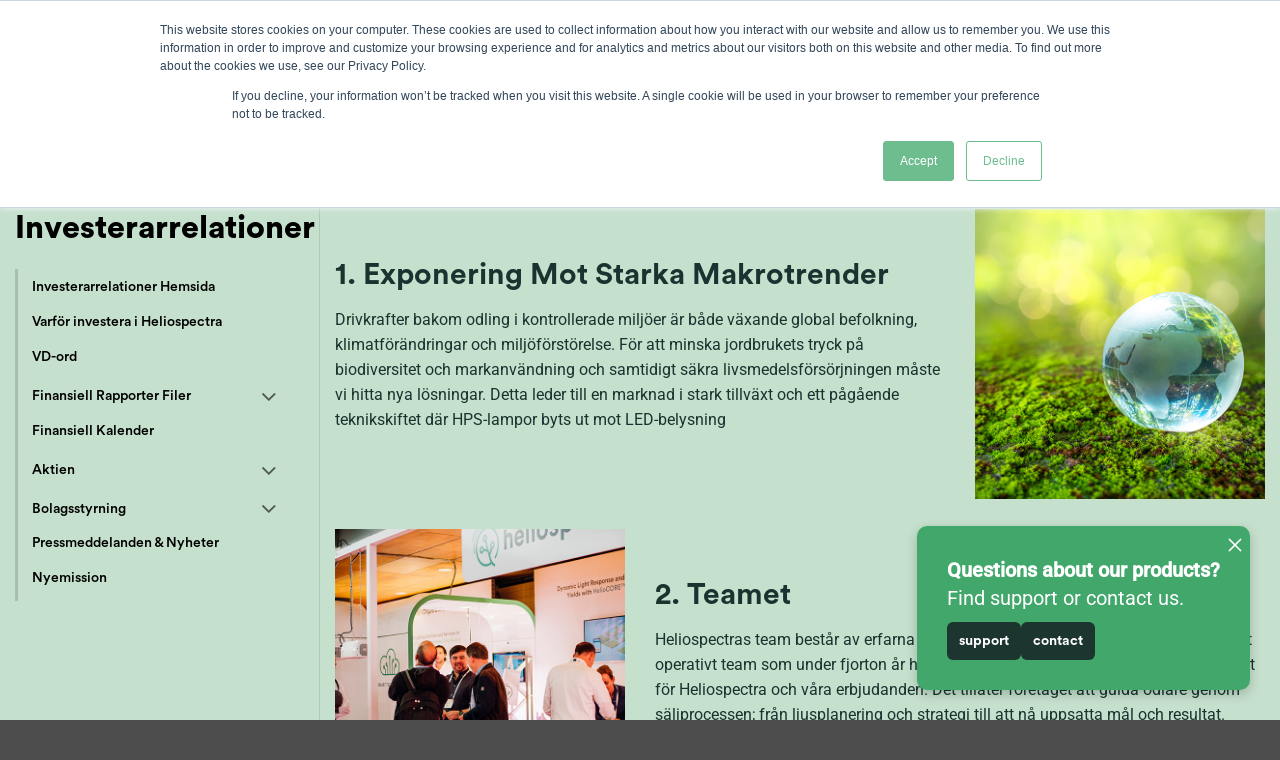

--- FILE ---
content_type: text/html; charset=UTF-8
request_url: https://heliospectra.com/sv-investerarrelationer/varfor-investera-heliospectra/
body_size: 31374
content:
<!DOCTYPE html>
<html lang="en-US" class="loading-site no-js">
<head>
	<meta charset="UTF-8" />
	<link rel="profile" href="http://gmpg.org/xfn/11" />
	<link rel="pingback" href="https://heliospectra.com/xmlrpc.php" />

	<script>(function(html){html.className = html.className.replace(/\bno-js\b/,'js')})(document.documentElement);</script>
<meta name='robots' content='index, follow, max-image-preview:large, max-snippet:-1, max-video-preview:-1' />
<meta name="viewport" content="width=device-width, initial-scale=1" />
	<!-- This site is optimized with the Yoast SEO plugin v26.7 - https://yoast.com/wordpress/plugins/seo/ -->
	<title>Varför investera i Heliospectra - Heliospectra</title>
	<link rel="canonical" href="https://heliospectra.com/sv-investerarrelationer/varfor-investera-heliospectra/" />
	<meta property="og:locale" content="en_US" />
	<meta property="og:type" content="article" />
	<meta property="og:title" content="Varför investera i Heliospectra - Heliospectra" />
	<meta property="og:url" content="https://heliospectra.com/sv-investerarrelationer/varfor-investera-heliospectra/" />
	<meta property="og:site_name" content="Heliospectra" />
	<meta property="article:modified_time" content="2023-02-21T14:51:43+00:00" />
	<meta name="twitter:card" content="summary_large_image" />
	<meta name="twitter:label1" content="Est. reading time" />
	<meta name="twitter:data1" content="2 minutes" />
	<script type="application/ld+json" class="yoast-schema-graph">{"@context":"https://schema.org","@graph":[{"@type":"WebPage","@id":"https://heliospectra.com/sv-investerarrelationer/varfor-investera-heliospectra/","url":"https://heliospectra.com/sv-investerarrelationer/varfor-investera-heliospectra/","name":"Varför investera i Heliospectra - Heliospectra","isPartOf":{"@id":"https://heliospectra.com/#website"},"datePublished":"2023-02-21T13:34:40+00:00","dateModified":"2023-02-21T14:51:43+00:00","breadcrumb":{"@id":"https://heliospectra.com/sv-investerarrelationer/varfor-investera-heliospectra/#breadcrumb"},"inLanguage":"en-US","potentialAction":[{"@type":"ReadAction","target":["https://heliospectra.com/sv-investerarrelationer/varfor-investera-heliospectra/"]}]},{"@type":"BreadcrumbList","@id":"https://heliospectra.com/sv-investerarrelationer/varfor-investera-heliospectra/#breadcrumb","itemListElement":[{"@type":"ListItem","position":1,"name":"Home","item":"https://heliospectra.com/"},{"@type":"ListItem","position":2,"name":"SV Investerarrelationer","item":"https://heliospectra.com/sv-investerarrelationer/"},{"@type":"ListItem","position":3,"name":"Varför investera i Heliospectra"}]},{"@type":"WebSite","@id":"https://heliospectra.com/#website","url":"https://heliospectra.com/","name":"Heliospectra","description":"","potentialAction":[{"@type":"SearchAction","target":{"@type":"EntryPoint","urlTemplate":"https://heliospectra.com/?s={search_term_string}"},"query-input":{"@type":"PropertyValueSpecification","valueRequired":true,"valueName":"search_term_string"}}],"inLanguage":"en-US"}]}</script>
	<!-- / Yoast SEO plugin. -->


<link rel='dns-prefetch' href='//js.hs-scripts.com' />

<link rel='prefetch' href='https://heliospectra.com/wp-content/themes/flatsome/assets/js/flatsome.js?ver=e2eddd6c228105dac048' />
<link rel='prefetch' href='https://heliospectra.com/wp-content/themes/flatsome/assets/js/chunk.slider.js?ver=3.20.4' />
<link rel='prefetch' href='https://heliospectra.com/wp-content/themes/flatsome/assets/js/chunk.popups.js?ver=3.20.4' />
<link rel='prefetch' href='https://heliospectra.com/wp-content/themes/flatsome/assets/js/chunk.tooltips.js?ver=3.20.4' />
<link rel='prefetch' href='https://heliospectra.com/wp-content/themes/flatsome/assets/js/woocommerce.js?ver=1c9be63d628ff7c3ff4c' />
<link rel="alternate" type="application/rss+xml" title="Heliospectra &raquo; Feed" href="https://heliospectra.com/feed/" />
<link rel="alternate" type="application/rss+xml" title="Heliospectra &raquo; Comments Feed" href="https://heliospectra.com/comments/feed/" />
<link rel="alternate" title="oEmbed (JSON)" type="application/json+oembed" href="https://heliospectra.com/wp-json/oembed/1.0/embed?url=https%3A%2F%2Fheliospectra.com%2Fsv-investerarrelationer%2Fvarfor-investera-heliospectra%2F" />
<link rel="alternate" title="oEmbed (XML)" type="text/xml+oembed" href="https://heliospectra.com/wp-json/oembed/1.0/embed?url=https%3A%2F%2Fheliospectra.com%2Fsv-investerarrelationer%2Fvarfor-investera-heliospectra%2F&#038;format=xml" />
<style id='wp-img-auto-sizes-contain-inline-css' type='text/css'>
img:is([sizes=auto i],[sizes^="auto," i]){contain-intrinsic-size:3000px 1500px}
/*# sourceURL=wp-img-auto-sizes-contain-inline-css */
</style>
<link data-minify="1" rel='stylesheet' id='mfn-wp-plugin-mfn-archive-css-css' href='https://heliospectra.com/wp-content/cache/min/1/wp-content/plugins/mfn-wp-plugin/widgets/mfn_archive/css/mfn-archive.css?ver=1768380583' type='text/css' media='all' />
<link data-minify="1" rel='stylesheet' id='mfn-wp-plugin-mfn-news-list-css-css' href='https://heliospectra.com/wp-content/cache/min/1/wp-content/plugins/mfn-wp-plugin/widgets/mfn_news_feed/css/mfn-news-feed.css?ver=1768380583' type='text/css' media='all' />
<link rel='stylesheet' id='sbi_styles-css' href='https://heliospectra.com/wp-content/plugins/instagram-feed/css/sbi-styles.min.css?ver=6.10.0' type='text/css' media='all' />
<style id='wp-emoji-styles-inline-css' type='text/css'>

	img.wp-smiley, img.emoji {
		display: inline !important;
		border: none !important;
		box-shadow: none !important;
		height: 1em !important;
		width: 1em !important;
		margin: 0 0.07em !important;
		vertical-align: -0.1em !important;
		background: none !important;
		padding: 0 !important;
	}
/*# sourceURL=wp-emoji-styles-inline-css */
</style>
<style id='wp-block-library-inline-css' type='text/css'>
:root{--wp-block-synced-color:#7a00df;--wp-block-synced-color--rgb:122,0,223;--wp-bound-block-color:var(--wp-block-synced-color);--wp-editor-canvas-background:#ddd;--wp-admin-theme-color:#007cba;--wp-admin-theme-color--rgb:0,124,186;--wp-admin-theme-color-darker-10:#006ba1;--wp-admin-theme-color-darker-10--rgb:0,107,160.5;--wp-admin-theme-color-darker-20:#005a87;--wp-admin-theme-color-darker-20--rgb:0,90,135;--wp-admin-border-width-focus:2px}@media (min-resolution:192dpi){:root{--wp-admin-border-width-focus:1.5px}}.wp-element-button{cursor:pointer}:root .has-very-light-gray-background-color{background-color:#eee}:root .has-very-dark-gray-background-color{background-color:#313131}:root .has-very-light-gray-color{color:#eee}:root .has-very-dark-gray-color{color:#313131}:root .has-vivid-green-cyan-to-vivid-cyan-blue-gradient-background{background:linear-gradient(135deg,#00d084,#0693e3)}:root .has-purple-crush-gradient-background{background:linear-gradient(135deg,#34e2e4,#4721fb 50%,#ab1dfe)}:root .has-hazy-dawn-gradient-background{background:linear-gradient(135deg,#faaca8,#dad0ec)}:root .has-subdued-olive-gradient-background{background:linear-gradient(135deg,#fafae1,#67a671)}:root .has-atomic-cream-gradient-background{background:linear-gradient(135deg,#fdd79a,#004a59)}:root .has-nightshade-gradient-background{background:linear-gradient(135deg,#330968,#31cdcf)}:root .has-midnight-gradient-background{background:linear-gradient(135deg,#020381,#2874fc)}:root{--wp--preset--font-size--normal:16px;--wp--preset--font-size--huge:42px}.has-regular-font-size{font-size:1em}.has-larger-font-size{font-size:2.625em}.has-normal-font-size{font-size:var(--wp--preset--font-size--normal)}.has-huge-font-size{font-size:var(--wp--preset--font-size--huge)}.has-text-align-center{text-align:center}.has-text-align-left{text-align:left}.has-text-align-right{text-align:right}.has-fit-text{white-space:nowrap!important}#end-resizable-editor-section{display:none}.aligncenter{clear:both}.items-justified-left{justify-content:flex-start}.items-justified-center{justify-content:center}.items-justified-right{justify-content:flex-end}.items-justified-space-between{justify-content:space-between}.screen-reader-text{border:0;clip-path:inset(50%);height:1px;margin:-1px;overflow:hidden;padding:0;position:absolute;width:1px;word-wrap:normal!important}.screen-reader-text:focus{background-color:#ddd;clip-path:none;color:#444;display:block;font-size:1em;height:auto;left:5px;line-height:normal;padding:15px 23px 14px;text-decoration:none;top:5px;width:auto;z-index:100000}html :where(.has-border-color){border-style:solid}html :where([style*=border-top-color]){border-top-style:solid}html :where([style*=border-right-color]){border-right-style:solid}html :where([style*=border-bottom-color]){border-bottom-style:solid}html :where([style*=border-left-color]){border-left-style:solid}html :where([style*=border-width]){border-style:solid}html :where([style*=border-top-width]){border-top-style:solid}html :where([style*=border-right-width]){border-right-style:solid}html :where([style*=border-bottom-width]){border-bottom-style:solid}html :where([style*=border-left-width]){border-left-style:solid}html :where(img[class*=wp-image-]){height:auto;max-width:100%}:where(figure){margin:0 0 1em}html :where(.is-position-sticky){--wp-admin--admin-bar--position-offset:var(--wp-admin--admin-bar--height,0px)}@media screen and (max-width:600px){html :where(.is-position-sticky){--wp-admin--admin-bar--position-offset:0px}}

/*# sourceURL=wp-block-library-inline-css */
</style><link data-minify="1" rel='stylesheet' id='wc-blocks-style-css' href='https://heliospectra.com/wp-content/cache/min/1/wp-content/plugins/woocommerce/assets/client/blocks/wc-blocks.css?ver=1768380583' type='text/css' media='all' />
<style id='global-styles-inline-css' type='text/css'>
:root{--wp--preset--aspect-ratio--square: 1;--wp--preset--aspect-ratio--4-3: 4/3;--wp--preset--aspect-ratio--3-4: 3/4;--wp--preset--aspect-ratio--3-2: 3/2;--wp--preset--aspect-ratio--2-3: 2/3;--wp--preset--aspect-ratio--16-9: 16/9;--wp--preset--aspect-ratio--9-16: 9/16;--wp--preset--color--black: #000000;--wp--preset--color--cyan-bluish-gray: #abb8c3;--wp--preset--color--white: #ffffff;--wp--preset--color--pale-pink: #f78da7;--wp--preset--color--vivid-red: #cf2e2e;--wp--preset--color--luminous-vivid-orange: #ff6900;--wp--preset--color--luminous-vivid-amber: #fcb900;--wp--preset--color--light-green-cyan: #7bdcb5;--wp--preset--color--vivid-green-cyan: #00d084;--wp--preset--color--pale-cyan-blue: #8ed1fc;--wp--preset--color--vivid-cyan-blue: #0693e3;--wp--preset--color--vivid-purple: #9b51e0;--wp--preset--color--primary: #00a76d;--wp--preset--color--secondary: #193330;--wp--preset--color--success: #3f5d59;--wp--preset--color--alert: #c0e0cd;--wp--preset--gradient--vivid-cyan-blue-to-vivid-purple: linear-gradient(135deg,rgb(6,147,227) 0%,rgb(155,81,224) 100%);--wp--preset--gradient--light-green-cyan-to-vivid-green-cyan: linear-gradient(135deg,rgb(122,220,180) 0%,rgb(0,208,130) 100%);--wp--preset--gradient--luminous-vivid-amber-to-luminous-vivid-orange: linear-gradient(135deg,rgb(252,185,0) 0%,rgb(255,105,0) 100%);--wp--preset--gradient--luminous-vivid-orange-to-vivid-red: linear-gradient(135deg,rgb(255,105,0) 0%,rgb(207,46,46) 100%);--wp--preset--gradient--very-light-gray-to-cyan-bluish-gray: linear-gradient(135deg,rgb(238,238,238) 0%,rgb(169,184,195) 100%);--wp--preset--gradient--cool-to-warm-spectrum: linear-gradient(135deg,rgb(74,234,220) 0%,rgb(151,120,209) 20%,rgb(207,42,186) 40%,rgb(238,44,130) 60%,rgb(251,105,98) 80%,rgb(254,248,76) 100%);--wp--preset--gradient--blush-light-purple: linear-gradient(135deg,rgb(255,206,236) 0%,rgb(152,150,240) 100%);--wp--preset--gradient--blush-bordeaux: linear-gradient(135deg,rgb(254,205,165) 0%,rgb(254,45,45) 50%,rgb(107,0,62) 100%);--wp--preset--gradient--luminous-dusk: linear-gradient(135deg,rgb(255,203,112) 0%,rgb(199,81,192) 50%,rgb(65,88,208) 100%);--wp--preset--gradient--pale-ocean: linear-gradient(135deg,rgb(255,245,203) 0%,rgb(182,227,212) 50%,rgb(51,167,181) 100%);--wp--preset--gradient--electric-grass: linear-gradient(135deg,rgb(202,248,128) 0%,rgb(113,206,126) 100%);--wp--preset--gradient--midnight: linear-gradient(135deg,rgb(2,3,129) 0%,rgb(40,116,252) 100%);--wp--preset--font-size--small: 13px;--wp--preset--font-size--medium: 20px;--wp--preset--font-size--large: 36px;--wp--preset--font-size--x-large: 42px;--wp--preset--spacing--20: 0.44rem;--wp--preset--spacing--30: 0.67rem;--wp--preset--spacing--40: 1rem;--wp--preset--spacing--50: 1.5rem;--wp--preset--spacing--60: 2.25rem;--wp--preset--spacing--70: 3.38rem;--wp--preset--spacing--80: 5.06rem;--wp--preset--shadow--natural: 6px 6px 9px rgba(0, 0, 0, 0.2);--wp--preset--shadow--deep: 12px 12px 50px rgba(0, 0, 0, 0.4);--wp--preset--shadow--sharp: 6px 6px 0px rgba(0, 0, 0, 0.2);--wp--preset--shadow--outlined: 6px 6px 0px -3px rgb(255, 255, 255), 6px 6px rgb(0, 0, 0);--wp--preset--shadow--crisp: 6px 6px 0px rgb(0, 0, 0);}:where(body) { margin: 0; }.wp-site-blocks > .alignleft { float: left; margin-right: 2em; }.wp-site-blocks > .alignright { float: right; margin-left: 2em; }.wp-site-blocks > .aligncenter { justify-content: center; margin-left: auto; margin-right: auto; }:where(.is-layout-flex){gap: 0.5em;}:where(.is-layout-grid){gap: 0.5em;}.is-layout-flow > .alignleft{float: left;margin-inline-start: 0;margin-inline-end: 2em;}.is-layout-flow > .alignright{float: right;margin-inline-start: 2em;margin-inline-end: 0;}.is-layout-flow > .aligncenter{margin-left: auto !important;margin-right: auto !important;}.is-layout-constrained > .alignleft{float: left;margin-inline-start: 0;margin-inline-end: 2em;}.is-layout-constrained > .alignright{float: right;margin-inline-start: 2em;margin-inline-end: 0;}.is-layout-constrained > .aligncenter{margin-left: auto !important;margin-right: auto !important;}.is-layout-constrained > :where(:not(.alignleft):not(.alignright):not(.alignfull)){margin-left: auto !important;margin-right: auto !important;}body .is-layout-flex{display: flex;}.is-layout-flex{flex-wrap: wrap;align-items: center;}.is-layout-flex > :is(*, div){margin: 0;}body .is-layout-grid{display: grid;}.is-layout-grid > :is(*, div){margin: 0;}body{padding-top: 0px;padding-right: 0px;padding-bottom: 0px;padding-left: 0px;}a:where(:not(.wp-element-button)){text-decoration: none;}:root :where(.wp-element-button, .wp-block-button__link){background-color: #32373c;border-width: 0;color: #fff;font-family: inherit;font-size: inherit;font-style: inherit;font-weight: inherit;letter-spacing: inherit;line-height: inherit;padding-top: calc(0.667em + 2px);padding-right: calc(1.333em + 2px);padding-bottom: calc(0.667em + 2px);padding-left: calc(1.333em + 2px);text-decoration: none;text-transform: inherit;}.has-black-color{color: var(--wp--preset--color--black) !important;}.has-cyan-bluish-gray-color{color: var(--wp--preset--color--cyan-bluish-gray) !important;}.has-white-color{color: var(--wp--preset--color--white) !important;}.has-pale-pink-color{color: var(--wp--preset--color--pale-pink) !important;}.has-vivid-red-color{color: var(--wp--preset--color--vivid-red) !important;}.has-luminous-vivid-orange-color{color: var(--wp--preset--color--luminous-vivid-orange) !important;}.has-luminous-vivid-amber-color{color: var(--wp--preset--color--luminous-vivid-amber) !important;}.has-light-green-cyan-color{color: var(--wp--preset--color--light-green-cyan) !important;}.has-vivid-green-cyan-color{color: var(--wp--preset--color--vivid-green-cyan) !important;}.has-pale-cyan-blue-color{color: var(--wp--preset--color--pale-cyan-blue) !important;}.has-vivid-cyan-blue-color{color: var(--wp--preset--color--vivid-cyan-blue) !important;}.has-vivid-purple-color{color: var(--wp--preset--color--vivid-purple) !important;}.has-primary-color{color: var(--wp--preset--color--primary) !important;}.has-secondary-color{color: var(--wp--preset--color--secondary) !important;}.has-success-color{color: var(--wp--preset--color--success) !important;}.has-alert-color{color: var(--wp--preset--color--alert) !important;}.has-black-background-color{background-color: var(--wp--preset--color--black) !important;}.has-cyan-bluish-gray-background-color{background-color: var(--wp--preset--color--cyan-bluish-gray) !important;}.has-white-background-color{background-color: var(--wp--preset--color--white) !important;}.has-pale-pink-background-color{background-color: var(--wp--preset--color--pale-pink) !important;}.has-vivid-red-background-color{background-color: var(--wp--preset--color--vivid-red) !important;}.has-luminous-vivid-orange-background-color{background-color: var(--wp--preset--color--luminous-vivid-orange) !important;}.has-luminous-vivid-amber-background-color{background-color: var(--wp--preset--color--luminous-vivid-amber) !important;}.has-light-green-cyan-background-color{background-color: var(--wp--preset--color--light-green-cyan) !important;}.has-vivid-green-cyan-background-color{background-color: var(--wp--preset--color--vivid-green-cyan) !important;}.has-pale-cyan-blue-background-color{background-color: var(--wp--preset--color--pale-cyan-blue) !important;}.has-vivid-cyan-blue-background-color{background-color: var(--wp--preset--color--vivid-cyan-blue) !important;}.has-vivid-purple-background-color{background-color: var(--wp--preset--color--vivid-purple) !important;}.has-primary-background-color{background-color: var(--wp--preset--color--primary) !important;}.has-secondary-background-color{background-color: var(--wp--preset--color--secondary) !important;}.has-success-background-color{background-color: var(--wp--preset--color--success) !important;}.has-alert-background-color{background-color: var(--wp--preset--color--alert) !important;}.has-black-border-color{border-color: var(--wp--preset--color--black) !important;}.has-cyan-bluish-gray-border-color{border-color: var(--wp--preset--color--cyan-bluish-gray) !important;}.has-white-border-color{border-color: var(--wp--preset--color--white) !important;}.has-pale-pink-border-color{border-color: var(--wp--preset--color--pale-pink) !important;}.has-vivid-red-border-color{border-color: var(--wp--preset--color--vivid-red) !important;}.has-luminous-vivid-orange-border-color{border-color: var(--wp--preset--color--luminous-vivid-orange) !important;}.has-luminous-vivid-amber-border-color{border-color: var(--wp--preset--color--luminous-vivid-amber) !important;}.has-light-green-cyan-border-color{border-color: var(--wp--preset--color--light-green-cyan) !important;}.has-vivid-green-cyan-border-color{border-color: var(--wp--preset--color--vivid-green-cyan) !important;}.has-pale-cyan-blue-border-color{border-color: var(--wp--preset--color--pale-cyan-blue) !important;}.has-vivid-cyan-blue-border-color{border-color: var(--wp--preset--color--vivid-cyan-blue) !important;}.has-vivid-purple-border-color{border-color: var(--wp--preset--color--vivid-purple) !important;}.has-primary-border-color{border-color: var(--wp--preset--color--primary) !important;}.has-secondary-border-color{border-color: var(--wp--preset--color--secondary) !important;}.has-success-border-color{border-color: var(--wp--preset--color--success) !important;}.has-alert-border-color{border-color: var(--wp--preset--color--alert) !important;}.has-vivid-cyan-blue-to-vivid-purple-gradient-background{background: var(--wp--preset--gradient--vivid-cyan-blue-to-vivid-purple) !important;}.has-light-green-cyan-to-vivid-green-cyan-gradient-background{background: var(--wp--preset--gradient--light-green-cyan-to-vivid-green-cyan) !important;}.has-luminous-vivid-amber-to-luminous-vivid-orange-gradient-background{background: var(--wp--preset--gradient--luminous-vivid-amber-to-luminous-vivid-orange) !important;}.has-luminous-vivid-orange-to-vivid-red-gradient-background{background: var(--wp--preset--gradient--luminous-vivid-orange-to-vivid-red) !important;}.has-very-light-gray-to-cyan-bluish-gray-gradient-background{background: var(--wp--preset--gradient--very-light-gray-to-cyan-bluish-gray) !important;}.has-cool-to-warm-spectrum-gradient-background{background: var(--wp--preset--gradient--cool-to-warm-spectrum) !important;}.has-blush-light-purple-gradient-background{background: var(--wp--preset--gradient--blush-light-purple) !important;}.has-blush-bordeaux-gradient-background{background: var(--wp--preset--gradient--blush-bordeaux) !important;}.has-luminous-dusk-gradient-background{background: var(--wp--preset--gradient--luminous-dusk) !important;}.has-pale-ocean-gradient-background{background: var(--wp--preset--gradient--pale-ocean) !important;}.has-electric-grass-gradient-background{background: var(--wp--preset--gradient--electric-grass) !important;}.has-midnight-gradient-background{background: var(--wp--preset--gradient--midnight) !important;}.has-small-font-size{font-size: var(--wp--preset--font-size--small) !important;}.has-medium-font-size{font-size: var(--wp--preset--font-size--medium) !important;}.has-large-font-size{font-size: var(--wp--preset--font-size--large) !important;}.has-x-large-font-size{font-size: var(--wp--preset--font-size--x-large) !important;}
/*# sourceURL=global-styles-inline-css */
</style>

<link data-minify="1" rel='stylesheet' id='collapscore-css-css' href='https://heliospectra.com/wp-content/cache/min/1/wp-content/plugins/jquery-collapse-o-matic/css/core_style.css?ver=1768380583' type='text/css' media='all' />
<link data-minify="1" rel='stylesheet' id='collapseomatic-css-css' href='https://heliospectra.com/wp-content/cache/min/1/wp-content/plugins/jquery-collapse-o-matic/css/light_style.css?ver=1768380583' type='text/css' media='all' />
<link rel='stylesheet' id='mfn-wp-plugin-css' href='https://heliospectra.com/wp-content/plugins/mfn-wp-plugin/public/css/mfn-wp-plugin-public.css?ver=0.0.89' type='text/css' media='all' />
<style id='woocommerce-inline-inline-css' type='text/css'>
.woocommerce form .form-row .required { visibility: visible; }
/*# sourceURL=woocommerce-inline-inline-css */
</style>
<link data-minify="1" rel='stylesheet' id='flatsome-ninjaforms-css' href='https://heliospectra.com/wp-content/cache/min/1/wp-content/themes/flatsome/inc/integrations/ninjaforms/ninjaforms.css?ver=1768380583' type='text/css' media='all' />
<link data-minify="1" rel='stylesheet' id='trp-language-switcher-v2-css' href='https://heliospectra.com/wp-content/cache/min/1/wp-content/plugins/translatepress-multilingual/assets/css/trp-language-switcher-v2.css?ver=1768380583' type='text/css' media='all' />
<link data-minify="1" rel='stylesheet' id='flatsome-main-css' href='https://heliospectra.com/wp-content/cache/min/1/wp-content/themes/flatsome/assets/css/flatsome.css?ver=1768380583' type='text/css' media='all' />
<style id='flatsome-main-inline-css' type='text/css'>
@font-face {
				font-family: "fl-icons";
				font-display: block;
				src: url(https://heliospectra.com/wp-content/themes/flatsome/assets/css/icons/fl-icons.eot?v=3.20.4);
				src:
					url(https://heliospectra.com/wp-content/themes/flatsome/assets/css/icons/fl-icons.eot#iefix?v=3.20.4) format("embedded-opentype"),
					url(https://heliospectra.com/wp-content/themes/flatsome/assets/css/icons/fl-icons.woff2?v=3.20.4) format("woff2"),
					url(https://heliospectra.com/wp-content/themes/flatsome/assets/css/icons/fl-icons.ttf?v=3.20.4) format("truetype"),
					url(https://heliospectra.com/wp-content/themes/flatsome/assets/css/icons/fl-icons.woff?v=3.20.4) format("woff"),
					url(https://heliospectra.com/wp-content/themes/flatsome/assets/css/icons/fl-icons.svg?v=3.20.4#fl-icons) format("svg");
			}
/*# sourceURL=flatsome-main-inline-css */
</style>
<link data-minify="1" rel='stylesheet' id='flatsome-shop-css' href='https://heliospectra.com/wp-content/cache/min/1/wp-content/themes/flatsome/assets/css/flatsome-shop.css?ver=1768380583' type='text/css' media='all' />
<link data-minify="1" rel='stylesheet' id='flatsome-style-css' href='https://heliospectra.com/wp-content/cache/min/1/wp-content/themes/flatsome-child/style.css?ver=1768380583' type='text/css' media='all' />
<script type="text/javascript" src="https://heliospectra.com/wp-includes/js/jquery/jquery.min.js?ver=3.7.1" id="jquery-core-js"></script>
<script type="text/javascript" src="https://heliospectra.com/wp-includes/js/jquery/jquery-migrate.min.js?ver=3.4.1" id="jquery-migrate-js"></script>
<script data-minify="1" type="text/javascript" src="https://heliospectra.com/wp-content/cache/min/1/wp-content/plugins/mfn-wp-plugin/public/js/mfn-wp-plugin-public.js?ver=1768380583" id="mfn-wp-plugin-js"></script>
<script type="text/javascript" src="https://heliospectra.com/wp-content/plugins/woocommerce/assets/js/jquery-blockui/jquery.blockUI.min.js?ver=2.7.0-wc.10.4.3" id="wc-jquery-blockui-js" data-wp-strategy="defer"></script>
<script type="text/javascript" id="wc-add-to-cart-js-extra">
/* <![CDATA[ */
var wc_add_to_cart_params = {"ajax_url":"/wp-admin/admin-ajax.php","wc_ajax_url":"/?wc-ajax=%%endpoint%%","i18n_view_cart":"View cart","cart_url":"https://heliospectra.com","is_cart":"","cart_redirect_after_add":"no"};
//# sourceURL=wc-add-to-cart-js-extra
/* ]]> */
</script>
<script type="text/javascript" src="https://heliospectra.com/wp-content/plugins/woocommerce/assets/js/frontend/add-to-cart.min.js?ver=10.4.3" id="wc-add-to-cart-js" defer="defer" data-wp-strategy="defer"></script>
<script type="text/javascript" src="https://heliospectra.com/wp-content/plugins/woocommerce/assets/js/js-cookie/js.cookie.min.js?ver=2.1.4-wc.10.4.3" id="wc-js-cookie-js" data-wp-strategy="defer"></script>
<script data-minify="1" type="text/javascript" src="https://heliospectra.com/wp-content/cache/min/1/wp-content/plugins/translatepress-multilingual/assets/js/trp-frontend-compatibility.js?ver=1768380583" id="trp-frontend-compatibility-js"></script>
<script data-minify="1" type="text/javascript" src="https://heliospectra.com/wp-content/cache/min/1/wp-content/plugins/translatepress-multilingual/assets/js/trp-frontend-language-switcher.js?ver=1768380583" id="trp-language-switcher-js-v2-js"></script>
<link rel="https://api.w.org/" href="https://heliospectra.com/wp-json/" /><link rel="alternate" title="JSON" type="application/json" href="https://heliospectra.com/wp-json/wp/v2/pages/1031" /><link rel="EditURI" type="application/rsd+xml" title="RSD" href="https://heliospectra.com/xmlrpc.php?rsd" />
<meta name="generator" content="WordPress 6.9" />
<meta name="generator" content="WooCommerce 10.4.3" />
<link rel='shortlink' href='https://heliospectra.com/?p=1031' />
			<!-- DO NOT COPY THIS SNIPPET! Start of Page Analytics Tracking for HubSpot WordPress plugin v11.3.33-->
			<script class="hsq-set-content-id" data-content-id="standard-page">
				var _hsq = _hsq || [];
				_hsq.push(["setContentType", "standard-page"]);
			</script>
			<!-- DO NOT COPY THIS SNIPPET! End of Page Analytics Tracking for HubSpot WordPress plugin -->
			<link rel="alternate" hreflang="en-US" href="https://heliospectra.com/sv-investerarrelationer/varfor-investera-heliospectra/"/>
<link rel="alternate" hreflang="nl-NL" href="https://heliospectra.com/nl/sv-investeringsarrelatie/varfor-investera-heliospectra/"/>
<link rel="alternate" hreflang="en" href="https://heliospectra.com/sv-investerarrelationer/varfor-investera-heliospectra/"/>
<link rel="alternate" hreflang="nl" href="https://heliospectra.com/nl/sv-investeringsarrelatie/varfor-investera-heliospectra/"/>
<script data-minify="1" src="https://heliospectra.com/wp-content/cache/min/1/@lottiefiles/lottie-player@latest/dist/lottie-player.js?ver=1768380583"></script>

<!-- Google Tag Manager -->
<script>(function(w,d,s,l,i){w[l]=w[l]||[];w[l].push({'gtm.start':
new Date().getTime(),event:'gtm.js'});var f=d.getElementsByTagName(s)[0],
j=d.createElement(s),dl=l!='dataLayer'?'&l='+l:'';j.async=true;j.src=
'https://www.googletagmanager.com/gtm.js?id='+i+dl;f.parentNode.insertBefore(j,f);
})(window,document,'script','dataLayer','GTM-PNHD35T');</script>
<!-- End Google Tag Manager -->

<script async="" src="https://www.googletagmanager.com/gtag/js?id=G-TZSDDWKHDM"></script>
<script type="text/javascript">window.dataLayer = window.dataLayer || [];function gtag(){dataLayer.push(arguments);}gtag('js', new Date());gtag('config', 'G-TZSDDWKHDM', {'anonymize_ip': false});</script>	<noscript><style>.woocommerce-product-gallery{ opacity: 1 !important; }</style></noscript>
	<link rel="icon" href="https://heliospectra.com/wp-content/uploads/2023/03/cropped-heliofavicon-32x32.png" sizes="32x32" />
<link rel="icon" href="https://heliospectra.com/wp-content/uploads/2023/03/cropped-heliofavicon-192x192.png" sizes="192x192" />
<link rel="apple-touch-icon" href="https://heliospectra.com/wp-content/uploads/2023/03/cropped-heliofavicon-180x180.png" />
<meta name="msapplication-TileImage" content="https://heliospectra.com/wp-content/uploads/2023/03/cropped-heliofavicon-270x270.png" />
<style id="custom-css" type="text/css">:root {--primary-color: #00a76d;--fs-color-primary: #00a76d;--fs-color-secondary: #193330;--fs-color-success: #3f5d59;--fs-color-alert: #c0e0cd;--fs-color-base: #193330;--fs-experimental-link-color: #00a76d;--fs-experimental-link-color-hover: #111;}.tooltipster-base {--tooltip-color: #fff;--tooltip-bg-color: #000;}.off-canvas-right .mfp-content, .off-canvas-left .mfp-content {--drawer-width: 300px;}.off-canvas .mfp-content.off-canvas-cart {--drawer-width: 360px;}.container-width, .full-width .ubermenu-nav, .container, .row{max-width: 1410px}.row.row-collapse{max-width: 1380px}.row.row-small{max-width: 1402.5px}.row.row-large{max-width: 1440px}.sticky-add-to-cart--active, #wrapper,#main,#main.dark{background-color: #c5e0cc}.header-main{height: 90px}#logo img{max-height: 90px}#logo{width:203px;}.header-top{min-height: 30px}.transparent .header-main{height: 90px}.transparent #logo img{max-height: 90px}.has-transparent + .page-title:first-of-type,.has-transparent + #main > .page-title,.has-transparent + #main > div > .page-title,.has-transparent + #main .page-header-wrapper:first-of-type .page-title{padding-top: 90px;}.header.show-on-scroll,.stuck .header-main{height:90px!important}.stuck #logo img{max-height: 90px!important}.header-bg-color {background-color: #1f3331}.header-bottom {background-color: #f1f1f1}.top-bar-nav > li > a{line-height: 16px }.header-main .nav > li > a{line-height: 16px }.stuck .header-main .nav > li > a{line-height: 50px }@media (max-width: 549px) {.header-main{height: 90px}#logo img{max-height: 90px}}.nav-dropdown{border-radius:3px}.nav-dropdown{font-size:100%}.nav-dropdown-has-arrow li.has-dropdown:after{border-bottom-color: #1f3331;}.nav .nav-dropdown{background-color: #1f3331}h1,h2,h3,h4,h5,h6,.heading-font{color: #193330;}body{font-size: 100%;}@media screen and (max-width: 549px){body{font-size: 100%;}}body{font-family: Roboto, sans-serif;}body {font-weight: 400;font-style: normal;}.nav > li > a {font-family: Roboto, sans-serif;}.mobile-sidebar-levels-2 .nav > li > ul > li > a {font-family: Roboto, sans-serif;}.nav > li > a,.mobile-sidebar-levels-2 .nav > li > ul > li > a {font-weight: 500;font-style: normal;}h1,h2,h3,h4,h5,h6,.heading-font, .off-canvas-center .nav-sidebar.nav-vertical > li > a{font-family: Lato, sans-serif;}h1,h2,h3,h4,h5,h6,.heading-font,.banner h1,.banner h2 {font-weight: 700;font-style: normal;}.alt-font{font-family: "Dancing Script", sans-serif;}.alt-font {font-weight: 400!important;font-style: normal!important;}.breadcrumbs{text-transform: none;}button,.button{text-transform: none;}.nav > li > a, .links > li > a{text-transform: none;}.section-title span{text-transform: none;}h3.widget-title,span.widget-title{text-transform: none;}.header:not(.transparent) .header-nav-main.nav > li > a {color: #ffffff;}input[type='submit'], input[type="button"], button:not(.icon), .button:not(.icon){border-radius: 3px!important}@media screen and (min-width: 550px){.products .box-vertical .box-image{min-width: 300px!important;width: 300px!important;}}.nav-vertical-fly-out > li + li {border-top-width: 1px; border-top-style: solid;}.label-new.menu-item > a:after{content:"New";}.label-hot.menu-item > a:after{content:"Hot";}.label-sale.menu-item > a:after{content:"Sale";}.label-popular.menu-item > a:after{content:"Popular";}</style>		<style type="text/css" id="wp-custom-css">
			


.menu-green > a {
    color: #00A76D !important;  /* ersätt med din gröna färgkod */
}/* Hide TranslatePress language switcher everywhere */
.trp-language-switcher,
.trp-language-switcher-container,
.trp-language-switcher-dropdown,
.trp-language-switcher-shortcode,
.trp-ls-shortcode-current-language {
  display: none !important;
}
		</style>
		<style id="kirki-inline-styles">/* latin-ext */
@font-face {
  font-family: 'Lato';
  font-style: normal;
  font-weight: 700;
  font-display: swap;
  src: url(https://heliospectra.com/wp-content/fonts/lato/S6u9w4BMUTPHh6UVSwaPGR_p.woff2) format('woff2');
  unicode-range: U+0100-02BA, U+02BD-02C5, U+02C7-02CC, U+02CE-02D7, U+02DD-02FF, U+0304, U+0308, U+0329, U+1D00-1DBF, U+1E00-1E9F, U+1EF2-1EFF, U+2020, U+20A0-20AB, U+20AD-20C0, U+2113, U+2C60-2C7F, U+A720-A7FF;
}
/* latin */
@font-face {
  font-family: 'Lato';
  font-style: normal;
  font-weight: 700;
  font-display: swap;
  src: url(https://heliospectra.com/wp-content/fonts/lato/S6u9w4BMUTPHh6UVSwiPGQ.woff2) format('woff2');
  unicode-range: U+0000-00FF, U+0131, U+0152-0153, U+02BB-02BC, U+02C6, U+02DA, U+02DC, U+0304, U+0308, U+0329, U+2000-206F, U+20AC, U+2122, U+2191, U+2193, U+2212, U+2215, U+FEFF, U+FFFD;
}/* cyrillic-ext */
@font-face {
  font-family: 'Roboto';
  font-style: normal;
  font-weight: 400;
  font-stretch: 100%;
  font-display: swap;
  src: url(https://heliospectra.com/wp-content/fonts/roboto/KFO7CnqEu92Fr1ME7kSn66aGLdTylUAMa3GUBGEe.woff2) format('woff2');
  unicode-range: U+0460-052F, U+1C80-1C8A, U+20B4, U+2DE0-2DFF, U+A640-A69F, U+FE2E-FE2F;
}
/* cyrillic */
@font-face {
  font-family: 'Roboto';
  font-style: normal;
  font-weight: 400;
  font-stretch: 100%;
  font-display: swap;
  src: url(https://heliospectra.com/wp-content/fonts/roboto/KFO7CnqEu92Fr1ME7kSn66aGLdTylUAMa3iUBGEe.woff2) format('woff2');
  unicode-range: U+0301, U+0400-045F, U+0490-0491, U+04B0-04B1, U+2116;
}
/* greek-ext */
@font-face {
  font-family: 'Roboto';
  font-style: normal;
  font-weight: 400;
  font-stretch: 100%;
  font-display: swap;
  src: url(https://heliospectra.com/wp-content/fonts/roboto/KFO7CnqEu92Fr1ME7kSn66aGLdTylUAMa3CUBGEe.woff2) format('woff2');
  unicode-range: U+1F00-1FFF;
}
/* greek */
@font-face {
  font-family: 'Roboto';
  font-style: normal;
  font-weight: 400;
  font-stretch: 100%;
  font-display: swap;
  src: url(https://heliospectra.com/wp-content/fonts/roboto/KFO7CnqEu92Fr1ME7kSn66aGLdTylUAMa3-UBGEe.woff2) format('woff2');
  unicode-range: U+0370-0377, U+037A-037F, U+0384-038A, U+038C, U+038E-03A1, U+03A3-03FF;
}
/* math */
@font-face {
  font-family: 'Roboto';
  font-style: normal;
  font-weight: 400;
  font-stretch: 100%;
  font-display: swap;
  src: url(https://heliospectra.com/wp-content/fonts/roboto/KFO7CnqEu92Fr1ME7kSn66aGLdTylUAMawCUBGEe.woff2) format('woff2');
  unicode-range: U+0302-0303, U+0305, U+0307-0308, U+0310, U+0312, U+0315, U+031A, U+0326-0327, U+032C, U+032F-0330, U+0332-0333, U+0338, U+033A, U+0346, U+034D, U+0391-03A1, U+03A3-03A9, U+03B1-03C9, U+03D1, U+03D5-03D6, U+03F0-03F1, U+03F4-03F5, U+2016-2017, U+2034-2038, U+203C, U+2040, U+2043, U+2047, U+2050, U+2057, U+205F, U+2070-2071, U+2074-208E, U+2090-209C, U+20D0-20DC, U+20E1, U+20E5-20EF, U+2100-2112, U+2114-2115, U+2117-2121, U+2123-214F, U+2190, U+2192, U+2194-21AE, U+21B0-21E5, U+21F1-21F2, U+21F4-2211, U+2213-2214, U+2216-22FF, U+2308-230B, U+2310, U+2319, U+231C-2321, U+2336-237A, U+237C, U+2395, U+239B-23B7, U+23D0, U+23DC-23E1, U+2474-2475, U+25AF, U+25B3, U+25B7, U+25BD, U+25C1, U+25CA, U+25CC, U+25FB, U+266D-266F, U+27C0-27FF, U+2900-2AFF, U+2B0E-2B11, U+2B30-2B4C, U+2BFE, U+3030, U+FF5B, U+FF5D, U+1D400-1D7FF, U+1EE00-1EEFF;
}
/* symbols */
@font-face {
  font-family: 'Roboto';
  font-style: normal;
  font-weight: 400;
  font-stretch: 100%;
  font-display: swap;
  src: url(https://heliospectra.com/wp-content/fonts/roboto/KFO7CnqEu92Fr1ME7kSn66aGLdTylUAMaxKUBGEe.woff2) format('woff2');
  unicode-range: U+0001-000C, U+000E-001F, U+007F-009F, U+20DD-20E0, U+20E2-20E4, U+2150-218F, U+2190, U+2192, U+2194-2199, U+21AF, U+21E6-21F0, U+21F3, U+2218-2219, U+2299, U+22C4-22C6, U+2300-243F, U+2440-244A, U+2460-24FF, U+25A0-27BF, U+2800-28FF, U+2921-2922, U+2981, U+29BF, U+29EB, U+2B00-2BFF, U+4DC0-4DFF, U+FFF9-FFFB, U+10140-1018E, U+10190-1019C, U+101A0, U+101D0-101FD, U+102E0-102FB, U+10E60-10E7E, U+1D2C0-1D2D3, U+1D2E0-1D37F, U+1F000-1F0FF, U+1F100-1F1AD, U+1F1E6-1F1FF, U+1F30D-1F30F, U+1F315, U+1F31C, U+1F31E, U+1F320-1F32C, U+1F336, U+1F378, U+1F37D, U+1F382, U+1F393-1F39F, U+1F3A7-1F3A8, U+1F3AC-1F3AF, U+1F3C2, U+1F3C4-1F3C6, U+1F3CA-1F3CE, U+1F3D4-1F3E0, U+1F3ED, U+1F3F1-1F3F3, U+1F3F5-1F3F7, U+1F408, U+1F415, U+1F41F, U+1F426, U+1F43F, U+1F441-1F442, U+1F444, U+1F446-1F449, U+1F44C-1F44E, U+1F453, U+1F46A, U+1F47D, U+1F4A3, U+1F4B0, U+1F4B3, U+1F4B9, U+1F4BB, U+1F4BF, U+1F4C8-1F4CB, U+1F4D6, U+1F4DA, U+1F4DF, U+1F4E3-1F4E6, U+1F4EA-1F4ED, U+1F4F7, U+1F4F9-1F4FB, U+1F4FD-1F4FE, U+1F503, U+1F507-1F50B, U+1F50D, U+1F512-1F513, U+1F53E-1F54A, U+1F54F-1F5FA, U+1F610, U+1F650-1F67F, U+1F687, U+1F68D, U+1F691, U+1F694, U+1F698, U+1F6AD, U+1F6B2, U+1F6B9-1F6BA, U+1F6BC, U+1F6C6-1F6CF, U+1F6D3-1F6D7, U+1F6E0-1F6EA, U+1F6F0-1F6F3, U+1F6F7-1F6FC, U+1F700-1F7FF, U+1F800-1F80B, U+1F810-1F847, U+1F850-1F859, U+1F860-1F887, U+1F890-1F8AD, U+1F8B0-1F8BB, U+1F8C0-1F8C1, U+1F900-1F90B, U+1F93B, U+1F946, U+1F984, U+1F996, U+1F9E9, U+1FA00-1FA6F, U+1FA70-1FA7C, U+1FA80-1FA89, U+1FA8F-1FAC6, U+1FACE-1FADC, U+1FADF-1FAE9, U+1FAF0-1FAF8, U+1FB00-1FBFF;
}
/* vietnamese */
@font-face {
  font-family: 'Roboto';
  font-style: normal;
  font-weight: 400;
  font-stretch: 100%;
  font-display: swap;
  src: url(https://heliospectra.com/wp-content/fonts/roboto/KFO7CnqEu92Fr1ME7kSn66aGLdTylUAMa3OUBGEe.woff2) format('woff2');
  unicode-range: U+0102-0103, U+0110-0111, U+0128-0129, U+0168-0169, U+01A0-01A1, U+01AF-01B0, U+0300-0301, U+0303-0304, U+0308-0309, U+0323, U+0329, U+1EA0-1EF9, U+20AB;
}
/* latin-ext */
@font-face {
  font-family: 'Roboto';
  font-style: normal;
  font-weight: 400;
  font-stretch: 100%;
  font-display: swap;
  src: url(https://heliospectra.com/wp-content/fonts/roboto/KFO7CnqEu92Fr1ME7kSn66aGLdTylUAMa3KUBGEe.woff2) format('woff2');
  unicode-range: U+0100-02BA, U+02BD-02C5, U+02C7-02CC, U+02CE-02D7, U+02DD-02FF, U+0304, U+0308, U+0329, U+1D00-1DBF, U+1E00-1E9F, U+1EF2-1EFF, U+2020, U+20A0-20AB, U+20AD-20C0, U+2113, U+2C60-2C7F, U+A720-A7FF;
}
/* latin */
@font-face {
  font-family: 'Roboto';
  font-style: normal;
  font-weight: 400;
  font-stretch: 100%;
  font-display: swap;
  src: url(https://heliospectra.com/wp-content/fonts/roboto/KFO7CnqEu92Fr1ME7kSn66aGLdTylUAMa3yUBA.woff2) format('woff2');
  unicode-range: U+0000-00FF, U+0131, U+0152-0153, U+02BB-02BC, U+02C6, U+02DA, U+02DC, U+0304, U+0308, U+0329, U+2000-206F, U+20AC, U+2122, U+2191, U+2193, U+2212, U+2215, U+FEFF, U+FFFD;
}
/* cyrillic-ext */
@font-face {
  font-family: 'Roboto';
  font-style: normal;
  font-weight: 500;
  font-stretch: 100%;
  font-display: swap;
  src: url(https://heliospectra.com/wp-content/fonts/roboto/KFO7CnqEu92Fr1ME7kSn66aGLdTylUAMa3GUBGEe.woff2) format('woff2');
  unicode-range: U+0460-052F, U+1C80-1C8A, U+20B4, U+2DE0-2DFF, U+A640-A69F, U+FE2E-FE2F;
}
/* cyrillic */
@font-face {
  font-family: 'Roboto';
  font-style: normal;
  font-weight: 500;
  font-stretch: 100%;
  font-display: swap;
  src: url(https://heliospectra.com/wp-content/fonts/roboto/KFO7CnqEu92Fr1ME7kSn66aGLdTylUAMa3iUBGEe.woff2) format('woff2');
  unicode-range: U+0301, U+0400-045F, U+0490-0491, U+04B0-04B1, U+2116;
}
/* greek-ext */
@font-face {
  font-family: 'Roboto';
  font-style: normal;
  font-weight: 500;
  font-stretch: 100%;
  font-display: swap;
  src: url(https://heliospectra.com/wp-content/fonts/roboto/KFO7CnqEu92Fr1ME7kSn66aGLdTylUAMa3CUBGEe.woff2) format('woff2');
  unicode-range: U+1F00-1FFF;
}
/* greek */
@font-face {
  font-family: 'Roboto';
  font-style: normal;
  font-weight: 500;
  font-stretch: 100%;
  font-display: swap;
  src: url(https://heliospectra.com/wp-content/fonts/roboto/KFO7CnqEu92Fr1ME7kSn66aGLdTylUAMa3-UBGEe.woff2) format('woff2');
  unicode-range: U+0370-0377, U+037A-037F, U+0384-038A, U+038C, U+038E-03A1, U+03A3-03FF;
}
/* math */
@font-face {
  font-family: 'Roboto';
  font-style: normal;
  font-weight: 500;
  font-stretch: 100%;
  font-display: swap;
  src: url(https://heliospectra.com/wp-content/fonts/roboto/KFO7CnqEu92Fr1ME7kSn66aGLdTylUAMawCUBGEe.woff2) format('woff2');
  unicode-range: U+0302-0303, U+0305, U+0307-0308, U+0310, U+0312, U+0315, U+031A, U+0326-0327, U+032C, U+032F-0330, U+0332-0333, U+0338, U+033A, U+0346, U+034D, U+0391-03A1, U+03A3-03A9, U+03B1-03C9, U+03D1, U+03D5-03D6, U+03F0-03F1, U+03F4-03F5, U+2016-2017, U+2034-2038, U+203C, U+2040, U+2043, U+2047, U+2050, U+2057, U+205F, U+2070-2071, U+2074-208E, U+2090-209C, U+20D0-20DC, U+20E1, U+20E5-20EF, U+2100-2112, U+2114-2115, U+2117-2121, U+2123-214F, U+2190, U+2192, U+2194-21AE, U+21B0-21E5, U+21F1-21F2, U+21F4-2211, U+2213-2214, U+2216-22FF, U+2308-230B, U+2310, U+2319, U+231C-2321, U+2336-237A, U+237C, U+2395, U+239B-23B7, U+23D0, U+23DC-23E1, U+2474-2475, U+25AF, U+25B3, U+25B7, U+25BD, U+25C1, U+25CA, U+25CC, U+25FB, U+266D-266F, U+27C0-27FF, U+2900-2AFF, U+2B0E-2B11, U+2B30-2B4C, U+2BFE, U+3030, U+FF5B, U+FF5D, U+1D400-1D7FF, U+1EE00-1EEFF;
}
/* symbols */
@font-face {
  font-family: 'Roboto';
  font-style: normal;
  font-weight: 500;
  font-stretch: 100%;
  font-display: swap;
  src: url(https://heliospectra.com/wp-content/fonts/roboto/KFO7CnqEu92Fr1ME7kSn66aGLdTylUAMaxKUBGEe.woff2) format('woff2');
  unicode-range: U+0001-000C, U+000E-001F, U+007F-009F, U+20DD-20E0, U+20E2-20E4, U+2150-218F, U+2190, U+2192, U+2194-2199, U+21AF, U+21E6-21F0, U+21F3, U+2218-2219, U+2299, U+22C4-22C6, U+2300-243F, U+2440-244A, U+2460-24FF, U+25A0-27BF, U+2800-28FF, U+2921-2922, U+2981, U+29BF, U+29EB, U+2B00-2BFF, U+4DC0-4DFF, U+FFF9-FFFB, U+10140-1018E, U+10190-1019C, U+101A0, U+101D0-101FD, U+102E0-102FB, U+10E60-10E7E, U+1D2C0-1D2D3, U+1D2E0-1D37F, U+1F000-1F0FF, U+1F100-1F1AD, U+1F1E6-1F1FF, U+1F30D-1F30F, U+1F315, U+1F31C, U+1F31E, U+1F320-1F32C, U+1F336, U+1F378, U+1F37D, U+1F382, U+1F393-1F39F, U+1F3A7-1F3A8, U+1F3AC-1F3AF, U+1F3C2, U+1F3C4-1F3C6, U+1F3CA-1F3CE, U+1F3D4-1F3E0, U+1F3ED, U+1F3F1-1F3F3, U+1F3F5-1F3F7, U+1F408, U+1F415, U+1F41F, U+1F426, U+1F43F, U+1F441-1F442, U+1F444, U+1F446-1F449, U+1F44C-1F44E, U+1F453, U+1F46A, U+1F47D, U+1F4A3, U+1F4B0, U+1F4B3, U+1F4B9, U+1F4BB, U+1F4BF, U+1F4C8-1F4CB, U+1F4D6, U+1F4DA, U+1F4DF, U+1F4E3-1F4E6, U+1F4EA-1F4ED, U+1F4F7, U+1F4F9-1F4FB, U+1F4FD-1F4FE, U+1F503, U+1F507-1F50B, U+1F50D, U+1F512-1F513, U+1F53E-1F54A, U+1F54F-1F5FA, U+1F610, U+1F650-1F67F, U+1F687, U+1F68D, U+1F691, U+1F694, U+1F698, U+1F6AD, U+1F6B2, U+1F6B9-1F6BA, U+1F6BC, U+1F6C6-1F6CF, U+1F6D3-1F6D7, U+1F6E0-1F6EA, U+1F6F0-1F6F3, U+1F6F7-1F6FC, U+1F700-1F7FF, U+1F800-1F80B, U+1F810-1F847, U+1F850-1F859, U+1F860-1F887, U+1F890-1F8AD, U+1F8B0-1F8BB, U+1F8C0-1F8C1, U+1F900-1F90B, U+1F93B, U+1F946, U+1F984, U+1F996, U+1F9E9, U+1FA00-1FA6F, U+1FA70-1FA7C, U+1FA80-1FA89, U+1FA8F-1FAC6, U+1FACE-1FADC, U+1FADF-1FAE9, U+1FAF0-1FAF8, U+1FB00-1FBFF;
}
/* vietnamese */
@font-face {
  font-family: 'Roboto';
  font-style: normal;
  font-weight: 500;
  font-stretch: 100%;
  font-display: swap;
  src: url(https://heliospectra.com/wp-content/fonts/roboto/KFO7CnqEu92Fr1ME7kSn66aGLdTylUAMa3OUBGEe.woff2) format('woff2');
  unicode-range: U+0102-0103, U+0110-0111, U+0128-0129, U+0168-0169, U+01A0-01A1, U+01AF-01B0, U+0300-0301, U+0303-0304, U+0308-0309, U+0323, U+0329, U+1EA0-1EF9, U+20AB;
}
/* latin-ext */
@font-face {
  font-family: 'Roboto';
  font-style: normal;
  font-weight: 500;
  font-stretch: 100%;
  font-display: swap;
  src: url(https://heliospectra.com/wp-content/fonts/roboto/KFO7CnqEu92Fr1ME7kSn66aGLdTylUAMa3KUBGEe.woff2) format('woff2');
  unicode-range: U+0100-02BA, U+02BD-02C5, U+02C7-02CC, U+02CE-02D7, U+02DD-02FF, U+0304, U+0308, U+0329, U+1D00-1DBF, U+1E00-1E9F, U+1EF2-1EFF, U+2020, U+20A0-20AB, U+20AD-20C0, U+2113, U+2C60-2C7F, U+A720-A7FF;
}
/* latin */
@font-face {
  font-family: 'Roboto';
  font-style: normal;
  font-weight: 500;
  font-stretch: 100%;
  font-display: swap;
  src: url(https://heliospectra.com/wp-content/fonts/roboto/KFO7CnqEu92Fr1ME7kSn66aGLdTylUAMa3yUBA.woff2) format('woff2');
  unicode-range: U+0000-00FF, U+0131, U+0152-0153, U+02BB-02BC, U+02C6, U+02DA, U+02DC, U+0304, U+0308, U+0329, U+2000-206F, U+20AC, U+2122, U+2191, U+2193, U+2212, U+2215, U+FEFF, U+FFFD;
}/* vietnamese */
@font-face {
  font-family: 'Dancing Script';
  font-style: normal;
  font-weight: 400;
  font-display: swap;
  src: url(https://heliospectra.com/wp-content/fonts/dancing-script/If2cXTr6YS-zF4S-kcSWSVi_sxjsohD9F50Ruu7BMSo3Rep8ltA.woff2) format('woff2');
  unicode-range: U+0102-0103, U+0110-0111, U+0128-0129, U+0168-0169, U+01A0-01A1, U+01AF-01B0, U+0300-0301, U+0303-0304, U+0308-0309, U+0323, U+0329, U+1EA0-1EF9, U+20AB;
}
/* latin-ext */
@font-face {
  font-family: 'Dancing Script';
  font-style: normal;
  font-weight: 400;
  font-display: swap;
  src: url(https://heliospectra.com/wp-content/fonts/dancing-script/If2cXTr6YS-zF4S-kcSWSVi_sxjsohD9F50Ruu7BMSo3ROp8ltA.woff2) format('woff2');
  unicode-range: U+0100-02BA, U+02BD-02C5, U+02C7-02CC, U+02CE-02D7, U+02DD-02FF, U+0304, U+0308, U+0329, U+1D00-1DBF, U+1E00-1E9F, U+1EF2-1EFF, U+2020, U+20A0-20AB, U+20AD-20C0, U+2113, U+2C60-2C7F, U+A720-A7FF;
}
/* latin */
@font-face {
  font-family: 'Dancing Script';
  font-style: normal;
  font-weight: 400;
  font-display: swap;
  src: url(https://heliospectra.com/wp-content/fonts/dancing-script/If2cXTr6YS-zF4S-kcSWSVi_sxjsohD9F50Ruu7BMSo3Sup8.woff2) format('woff2');
  unicode-range: U+0000-00FF, U+0131, U+0152-0153, U+02BB-02BC, U+02C6, U+02DA, U+02DC, U+0304, U+0308, U+0329, U+2000-206F, U+20AC, U+2122, U+2191, U+2193, U+2212, U+2215, U+FEFF, U+FFFD;
}</style><meta name="generator" content="WP Rocket 3.20.3" data-wpr-features="wpr_minify_js wpr_minify_css wpr_preload_links wpr_desktop" /></head>

<body class="wp-singular page-template page-template-page-blank page-template-page-blank-php page page-id-1031 page-child parent-pageid-998 wp-theme-flatsome wp-child-theme-flatsome-child theme-flatsome woocommerce-no-js translatepress-en_US lightbox nav-dropdown-has-arrow nav-dropdown-has-shadow">

<!-- Google Tag Manager (noscript) -->
<noscript><iframe src="https://www.googletagmanager.com/ns.html?id=GTM-PNHD35T"
height="0" width="0" style="display:none;visibility:hidden"></iframe></noscript>
<!-- End Google Tag Manager (noscript) -->

<div data-rocket-location-hash="8d1c721888dad76fd3dbaad37b4f5c41" class="floating-support-box-container">
<div data-rocket-location-hash="33978b5a500db01104b24827f60fc337" class="floating-support-box">
<div data-rocket-location-hash="7bb2bbd35809d717169f8dba540ba878" class="support-close"><button type="button"><svg xmlns="http://www.w3.org/2000/svg" viewBox="0 0 475.2 475.2" width="28" height="28"><path d="M342.3 132.9c-5.3-5.3-13.8-5.3-19.1 0l-85.6 85.6-85.6-85.6c-5.3-5.3-13.8-5.3-19.1 0-5.3 5.3-5.3 13.8 0 19.1l85.6 85.6-85.6 85.6c-5.3 5.3-5.3 13.8 0 19.1 2.6 2.6 6.1 4 9.5 4s6.9-1.3 9.5-4l85.6-85.6 85.6 85.6c2.6 2.6 6.1 4 9.5 4 3.5 0 6.9-1.3 9.5-4 5.3-5.3 5.3-13.8 0-19.1l-85.4-85.6 85.6-85.6c5.3-5.3 5.3-13.8 0-19.1z" data-original="#000000" class="active-path" data-old_color="#000000" fill="#FFF"></path></svg></button></div>
  <p><strong>Questions about our products?</strong><br>Find support or contact us.</p>
  <div data-rocket-location-hash="e18c1018f3aa4fc6fb77dbd36a5596b5" class="floating-support-buttons">
    <a href="https://support.heliospectra.com/knowledge" class="support-button">support</a>
    <a href="/contact-us/" class="contact-button">contact</a>
  </div>
</div>
<div data-rocket-location-hash="68082661f3ce526ace9e1b5697b9be1a" class="floating-support-box-button">
<button type="button" class="open">?</button>
</div></div>


<a class="skip-link screen-reader-text" href="#main">Skip to content</a>

<div data-rocket-location-hash="df4bbb05535eb0d711eeb6774230e742" id="wrapper">

	
	<header data-rocket-location-hash="6958a3348e5fb881556bc24d27feee2b" id="header" class="header header-full-width has-sticky sticky-shrink">
		<div data-rocket-location-hash="a96140c2f7894e0a39b7d81eb2e87f0c" class="header-wrapper">
			<div id="masthead" class="header-main nav-dark">
      <div class="header-inner flex-row container logo-left medium-logo-left" role="navigation">

          <!-- Logo -->
          <div id="logo" class="flex-col logo">
            
<!-- Header logo -->
<a href="https://heliospectra.com/" title="Heliospectra" rel="home">
		<img width="1020" height="223" src="https://heliospectra.com/wp-content/uploads/2025/03/Heliospectra-Logo-CMYK-1024x224.png" class="header_logo header-logo" alt="Heliospectra"/><img  width="1020" height="223" src="https://heliospectra.com/wp-content/uploads/2025/03/Heliospectra-Logo-Diap-Mono-CMYK-1024x224.png" class="header-logo-dark" alt="Heliospectra"/></a>
          </div>

          <!-- Mobile Left Elements -->
          <div class="flex-col show-for-medium flex-left">
            <ul class="mobile-nav nav nav-left ">
                          </ul>
          </div>

          <!-- Left Elements -->
          <div class="flex-col hide-for-medium flex-center
            flex-grow">
            <ul class="header-nav header-nav-main nav nav-center  nav-spacing-xlarge" >
              <li id="menu-item-27" class="menu-item menu-item-type-post_type menu-item-object-page menu-item-has-children menu-item-27 menu-item-design-default has-dropdown"><a href="https://heliospectra.com/led-grow-lights/" class="nav-top-link" aria-expanded="false" aria-haspopup="menu">lights<i class="icon-angle-down" aria-hidden="true"></i></a>
<ul class="sub-menu nav-dropdown nav-dropdown-default dark">
	<li id="menu-item-7234" class="menu-green menu-item menu-item-type-custom menu-item-object-custom menu-item-has-children menu-item-7234 nav-dropdown-col"><a href="#">Mitra X family</a>
	<ul class="sub-menu nav-column nav-dropdown-default dark">
		<li id="menu-item-2058" class="menu-item menu-item-type-post_type menu-item-object-page menu-item-2058"><a href="https://heliospectra.com/led-grow-lights/mitra-x/">MITRA X</a></li>
		<li id="menu-item-2057" class="menu-item menu-item-type-post_type menu-item-object-page menu-item-2057"><a href="https://heliospectra.com/led-grow-lights/mitra-x-flex/">MITRA X FLEX</a></li>
		<li id="menu-item-7377" class="menu-item menu-item-type-post_type menu-item-object-page menu-item-7377"><a href="https://heliospectra.com/led-grow-lights/mitra-x-c3-multi-channel/">MITRA X C3 Multi-Channel</a></li>
		<li id="menu-item-7376" class="menu-item menu-item-type-post_type menu-item-object-page menu-item-7376"><a href="https://heliospectra.com/led-grow-lights/mitra-x-c4-multi-channel/">MITRA X C4 Multi-Channel</a></li>
	</ul>
</li>
	<li id="menu-item-7235" class="menu-green menu-item menu-item-type-custom menu-item-object-custom menu-item-has-children menu-item-7235 nav-dropdown-col"><a href="#">Elixia family</a>
	<ul class="sub-menu nav-column nav-dropdown-default dark">
		<li id="menu-item-6551" class="menu-item menu-item-type-post_type menu-item-object-page menu-item-6551"><a href="https://heliospectra.com/led-grow-lights/elixia-c5/">ELIXIA C5</a></li>
		<li id="menu-item-6552" class="menu-item menu-item-type-post_type menu-item-object-page menu-item-6552"><a href="https://heliospectra.com/led-grow-lights/elixia-c9/">ELIXIA C9</a></li>
	</ul>
</li>
</ul>
</li>
<li id="menu-item-5583" class="menu-item menu-item-type-custom menu-item-object-custom menu-item-has-children menu-item-5583 menu-item-design-default has-dropdown"><a href="#" class="nav-top-link" aria-expanded="false" aria-haspopup="menu">crop control<i class="icon-angle-down" aria-hidden="true"></i></a>
<ul class="sub-menu nav-dropdown nav-dropdown-default dark">
	<li id="menu-item-5575" class="menu-item menu-item-type-post_type menu-item-object-page menu-item-5575"><a href="https://heliospectra.com/heliocore/">helioCORE Control System</a></li>
	<li id="menu-item-2054" class="menu-item menu-item-type-post_type menu-item-object-page menu-item-2054"><a href="https://heliospectra.com/led-grow-lights/adelphi/">Wireless Connectors</a></li>
	<li id="menu-item-6913" class="menu-item menu-item-type-post_type menu-item-object-page menu-item-6913"><a href="https://heliospectra.com/led-grow-lights/doxa-sensor/">PAR/EPAR wireless integration</a></li>
</ul>
</li>
<li id="menu-item-9095" class="menu-item menu-item-type-custom menu-item-object-custom menu-item-has-children menu-item-9095 menu-item-design-default has-dropdown"><a href="#" class="nav-top-link" aria-expanded="false" aria-haspopup="menu">cultivation<i class="icon-angle-down" aria-hidden="true"></i></a>
<ul class="sub-menu nav-dropdown nav-dropdown-default dark">
	<li id="menu-item-9090" class="menu-item menu-item-type-post_type menu-item-object-page menu-item-9090"><a href="https://heliospectra.com/leafy-greens-herbs/">Leafy Greens/ herbs</a></li>
	<li id="menu-item-9089" class="menu-item menu-item-type-post_type menu-item-object-page menu-item-9089"><a href="https://heliospectra.com/tomatoes/">Tomatoes</a></li>
	<li id="menu-item-9088" class="menu-item menu-item-type-post_type menu-item-object-page menu-item-9088"><a href="https://heliospectra.com/cucumbers/">Cucumbers</a></li>
	<li id="menu-item-9085" class="menu-item menu-item-type-post_type menu-item-object-page menu-item-9085"><a href="https://heliospectra.com/propagation/">Propagation</a></li>
	<li id="menu-item-9091" class="menu-item menu-item-type-post_type menu-item-object-page menu-item-9091"><a href="https://heliospectra.com/soft-fruits-strawberries/">Soft fruits/ Strawberries</a></li>
	<li id="menu-item-9087" class="menu-item menu-item-type-post_type menu-item-object-page menu-item-9087"><a href="https://heliospectra.com/cut-flower/">Cut flower</a></li>
	<li id="menu-item-9086" class="menu-item menu-item-type-post_type menu-item-object-page menu-item-9086"><a href="https://heliospectra.com/pot-plants/">Pot plants</a></li>
</ul>
</li>
<li id="menu-item-2007" class="menu-item menu-item-type-custom menu-item-object-custom menu-item-has-children menu-item-2007 menu-item-design-default has-dropdown"><a href="#" class="nav-top-link" aria-expanded="false" aria-haspopup="menu">knowledge<i class="icon-angle-down" aria-hidden="true"></i></a>
<ul class="sub-menu nav-dropdown nav-dropdown-default dark">
	<li id="menu-item-10037" class="menu-item menu-item-type-post_type menu-item-object-page menu-item-10037"><a href="https://heliospectra.com/greenhouse-lighting-services/">helioCARE team</a></li>
	<li id="menu-item-1123" class="menu-item menu-item-type-post_type menu-item-object-page menu-item-1123"><a href="https://heliospectra.com/case-studies/">Case Studies</a></li>
	<li id="menu-item-1122" class="menu-item menu-item-type-post_type menu-item-object-page menu-item-1122"><a href="https://heliospectra.com/growers-centre/">Growers Centre</a></li>
	<li id="menu-item-3849" class="menu-item menu-item-type-post_type menu-item-object-page menu-item-3849"><a href="https://heliospectra.com/growers-centre/articles/">Articles</a></li>
</ul>
</li>
<li id="menu-item-10039" class="menu-item menu-item-type-custom menu-item-object-custom menu-item-has-children menu-item-10039 menu-item-design-default has-dropdown"><a href="#" class="nav-top-link" aria-expanded="false" aria-haspopup="menu">about Heliospectra<i class="icon-angle-down" aria-hidden="true"></i></a>
<ul class="sub-menu nav-dropdown nav-dropdown-default dark">
	<li id="menu-item-10038" class="menu-item menu-item-type-post_type menu-item-object-page menu-item-10038"><a href="https://heliospectra.com/about-heliospectra/">Our story</a></li>
	<li id="menu-item-10035" class="menu-item menu-item-type-post_type menu-item-object-page menu-item-10035"><a href="https://heliospectra.com/about-heliospectra/heliospectra-team/">Heliospectra Team</a></li>
	<li id="menu-item-10036" class="menu-item menu-item-type-post_type menu-item-object-page menu-item-10036"><a href="https://heliospectra.com/contact-us/">Contact us</a></li>
</ul>
</li>
            </ul>
          </div>

          <!-- Right Elements -->
          <div class="flex-col hide-for-medium flex-right">
            <ul class="header-nav header-nav-main nav nav-right  nav-spacing-xlarge">
              <li class="html custom html_top_right_text"><div class="trp-shortcode-switcher__wrapper"
     style="--bg:#ffffff00;--bg-hover:#ffffff00;--text:#ffffff;--text-hover:#ffffff;--border:1px solid #14385200;--border-width:1px;--border-color:#14385200;--border-radius:0px;--flag-radius:2px;--flag-size:18px;--aspect-ratio:4/3;--font-size:14px;--transition-duration:0.2s"
     role="group"
     data-open-mode="hover">

    
        <!-- ANCHOR (in-flow only; sizing/borders; inert) -->
        <div class="trp-language-switcher trp-ls-dropdown trp-shortcode-switcher trp-shortcode-anchor trp-open-on-hover"
             aria-hidden="true"
             inert
             data-no-translation>
                <div class="trp-current-language-item__wrapper">
        <a class="trp-language-item trp-language-item__default trp-language-item__current" data-no-translation href="https://heliospectra.com/sv-investerarrelationer/varfor-investera-heliospectra/" title="EN"><img src="https://heliospectra.com/wp-content/plugins/translatepress-multilingual/assets/flags/4x3/en_US.svg" class="trp-flag-image" alt="" role="presentation" loading="lazy" /><span class="trp-language-item-name">EN</span></a>                    <svg class="trp-shortcode-arrow" width="20" height="20" viewBox="0 0 20 21" fill="none" aria-hidden="true" focusable="false" xmlns="http://www.w3.org/2000/svg">
                <path d="M5 8L10 13L15 8" stroke="var(--text)" stroke-width="2" stroke-linecap="round" stroke-linejoin="round"/>
            </svg>
            </div>
            </div>

        <!-- OVERLAY (positioned; interactive surface) -->
        <div class="trp-language-switcher trp-ls-dropdown trp-shortcode-switcher trp-shortcode-overlay trp-open-on-hover"
             role="navigation"
             aria-label="Website language selector"
             data-no-translation
        >
                <div class="trp-current-language-item__wrapper">
        <div class="trp-language-item trp-language-item__default trp-language-item__current" data-no-translation role="button" aria-expanded="false" tabindex="0" aria-label="Change language" aria-controls="trp-shortcode-dropdown-6971465622581"><img src="https://heliospectra.com/wp-content/plugins/translatepress-multilingual/assets/flags/4x3/en_US.svg" class="trp-flag-image" alt="" role="presentation" loading="lazy" /><span class="trp-language-item-name">EN</span></div>                    <svg class="trp-shortcode-arrow" width="20" height="20" viewBox="0 0 20 21" fill="none" aria-hidden="true" focusable="false" xmlns="http://www.w3.org/2000/svg">
                <path d="M5 8L10 13L15 8" stroke="var(--text)" stroke-width="2" stroke-linecap="round" stroke-linejoin="round"/>
            </svg>
            </div>
    
            <div class="trp-switcher-dropdown-list"
                 id="trp-shortcode-dropdown-6971465622581"
                 role="group"
                 aria-label="Available languages"
                 hidden
                 inert
            >
                                                            <a class="trp-language-item" href="https://heliospectra.com/nl/sv-investeringsarrelatie/varfor-investera-heliospectra/" title="NL">
                            <img src="https://heliospectra.com/wp-content/plugins/translatepress-multilingual/assets/flags/4x3/nl_NL.svg" class="trp-flag-image" alt="" role="presentation" loading="lazy" />                                                            <span class="trp-language-item-name" data-no-translation>NL</span>
                                                                                </a>
                                                </div>
        </div>

    </div>
</li><li class="html custom html_topbar_right"><a onclick="open_search(this)" title="Sök på produkter" class="header-search-link is-small">
    <i class="icon-search" style="font-size:16px;"></i>
  </a></li><li class="html custom html_topbar_left"><a onclick="open_vertical(this)" title="Öppna meny" class="header-vertical-menu-link is-small">
    <i class="icon-menu"></i>
  </a></li>            </ul>
          </div>

          <!-- Mobile Right Elements -->
          <div class="flex-col show-for-medium flex-right">
            <ul class="mobile-nav nav nav-right ">
              <li class="html custom html_topbar_right"><a onclick="open_search(this)" title="Sök på produkter" class="header-search-link is-small">
    <i class="icon-search" style="font-size:16px;"></i>
  </a></li><li class="nav-icon has-icon">
			<a href="#" class="is-small" data-open="#main-menu" data-pos="left" data-bg="main-menu-overlay" data-color="dark" role="button" aria-label="Menu" aria-controls="main-menu" aria-expanded="false" aria-haspopup="dialog" data-flatsome-role-button>
			<i class="icon-menu" aria-hidden="true"></i>					</a>
	</li>
            </ul>
          </div>

      </div>
     
      </div>


<div class="container-menu" style="display:none;">
    
	<section class="section dark" id="section_1308876975">
		<div class="section-bg fill" >
									
			

		</div>

		

		<div class="section-content relative">
			

<div class="row row-full-width"  id="row-1379952551">


	<div id="col-228841347" class="col hide-for-small small-12 large-12"  >
				<div class="col-inner"  >
			
			

<div class="text-center"><div class="is-divider divider clearfix" style="margin-top:0px;margin-bottom:0px;max-width:100%;height:1px;background-color:rgb(255, 255, 255);"></div></div>


		</div>
					</div>

	

</div>
<div class="row row-full-width"  id="row-858102558">


	<div id="col-320504502" class="col hide-for-small medium-3 small-12 large-3"  >
				<div class="col-inner"  >
			
			

	<div class="img has-hover x md-x lg-x y md-y lg-y" id="image_932469933">
								<div class="img-inner image-cover dark" style="padding-top:100%;">
			<img width="680" height="510" src="https://heliospectra.com/wp-content/uploads/2024/11/Greenhouse_roof_5_4031x3024_1000KB_edited.png" class="attachment-original size-original" alt="Freeman Greenhouse" decoding="async" fetchpriority="high" srcset="https://heliospectra.com/wp-content/uploads/2024/11/Greenhouse_roof_5_4031x3024_1000KB_edited.png 680w, https://heliospectra.com/wp-content/uploads/2024/11/Greenhouse_roof_5_4031x3024_1000KB_edited-300x225.png 300w" sizes="(max-width: 680px) 100vw, 680px" />						
					</div>
								
<style>
#image_932469933 {
  width: 100%;
}
</style>
	</div>
	


		</div>
					</div>

	

	<div id="col-420242747" class="col hide-for-small medium-3 small-12 large-3"  >
				<div class="col-inner"  >
			
			

<h2>Our latest news or product</h2>
<div data-ogsc="black" data-olk-copy-source="MessageBody">Explore our latest news featuring product insights, lighting strategies, and industry trends — created to help you grow smarter, more efficiently, and with confidence.  </div>
	<div id="gap-1117315993" class="gap-element clearfix" style="display:block; height:auto;">
		
<style>
#gap-1117315993 {
  padding-top: 30px;
}
</style>
	</div>
	

<a href="/investor-relations/press-releases-and-news-updates/" class="button primary" >
		<span>read more</span>
	</a>



		</div>
					</div>

	

	<div id="col-1271667128" class="col medium-1 small-12 large-1"  >
				<div class="col-inner"  >
			
			

	<div class="ux-menu stack stack-col justify-start ux-menu--divider-solid">
		


	</div>
	

		</div>
					</div>

	

	<div id="col-963222275" class="col medium-2 small-12 large-2"  >
				<div class="col-inner"  >
			
			

	<div class="ux-menu stack stack-col justify-start ux-menu--divider-solid">
		

	<div class="ux-menu-link flex menu-item">
		<a class="ux-menu-link__link flex" href="https://heliospectra.com/contact-us/" >
						<span class="ux-menu-link__text">
				contact us			</span>
		</a>
	</div>
	

	<div class="ux-menu-link flex menu-item">
		<a class="ux-menu-link__link flex" href="https://heliospectra.com/investor-relations/investor-relations/" >
						<span class="ux-menu-link__text">
				investor relations			</span>
		</a>
	</div>
	

	<div class="ux-menu-link flex menu-item">
		<a class="ux-menu-link__link flex" href="https://heliospectra.com/helioacademy/" >
						<span class="ux-menu-link__text">
				helio ACADEMY			</span>
		</a>
	</div>
	

	<div class="ux-menu-link flex menu-item">
		<a class="ux-menu-link__link flex" href="https://heliospectra.com/support/faq/" >
						<span class="ux-menu-link__text">
				FAQ			</span>
		</a>
	</div>
	


	</div>
	

		</div>
					</div>

	

	<div id="col-1552730116" class="col medium-2 small-12 large-2"  >
				<div class="col-inner text-right"  >
			
			

<a href="https://support.heliospectra.com/knowledge" class="button primary" style="padding:0px 10px 0px 10px;">
		<span>support</span>
	</a>



		</div>
					</div>

	

</div>

		</div>

		
<style>
#section_1308876975 {
  padding-top: 0px;
  padding-bottom: 0px;
}
</style>
	</section>
	  </div>

<div class="container-search" style="display:none;">
  <div class="inner-search">
    <div class="title-search">Search</div>
      <div class="header-search-form-wrapper">
    <div class="searchform-wrapper ux-search-box relative form-flat is-normal"><form role="search" method="get" class="searchform" action="https://heliospectra.com/">
	<div class="flex-row relative">
						<div class="flex-col flex-grow">
			<label class="screen-reader-text" for="woocommerce-product-search-field-0">Search for:</label>
			<input type="search" id="woocommerce-product-search-field-0" class="search-field mb-0" placeholder="Search&hellip;" value="" name="s" />
			<input type="hidden" name="post_type" value="product" />
					</div>
		<div class="flex-col">
			<button type="submit" value="Search" class="ux-search-submit submit-button secondary button  icon mb-0" aria-label="Submit">
				<i class="icon-search" aria-hidden="true"></i>			</button>
		</div>
	</div>
	<div class="live-search-results text-left z-top"></div>
</form>
</div>      </div>
    </div>
  </div>

<div class="header-bg-container fill"><div class="header-bg-image fill"></div><div class="header-bg-color fill"></div></div>		</div>
	</header>

	
	<main data-rocket-location-hash="7792dd4b69e6d7cd375e23aebab34484" id="main" class="">


<div data-rocket-location-hash="7bb0312395ad61a39217a90007db5e6c" id="content" role="main" class="content-area">

		
			
<div class="row row-full-width"  id="row-1340231295">


	<div id="col-737989926" class="col border_right medium-3 small-12 large-3"  >
		<div class="is-sticky-column"><div class="is-sticky-column__inner">		<div class="col-inner"  >
			
			

	<div id="gap-917596158" class="gap-element clearfix" style="display:block; height:auto;">
		
<style>
#gap-917596158 {
  padding-top: 30px;
}
</style>
	</div>
	

	<div id="gap-1195658830" class="gap-element clearfix" style="display:block; height:auto;">
		
<style>
#gap-1195658830 {
  padding-top: 30px;
}
</style>
	</div>
	



<div class="lang_ir"><a href="/investor-relations/investor-relations/">EN</a><a href="/sv-investerarrelationer/investerarrelationer/" class="active">SV</a></div>

<div class="is-divider divider clearfix" style="max-width:100%;height:1px;"></div>



<span class="h2" style="color:#000;">Investerarrelationer</span>

	<div id="gap-1757647517" class="gap-element clearfix" style="display:block; height:auto;">
		
<style>
#gap-1757647517 {
  padding-top: 20px;
}
</style>
	</div>
	

<div class="accordion">

	<div id="accordion-522192407" class="accordion-item IR_nav1">
		<a id="accordion-522192407-label" class="accordion-title plain" href="#accordion-item-navigation" aria-expanded="false" aria-controls="accordion-522192407-content">
			<button class="toggle" aria-label="Toggle"><i class="icon-angle-down" aria-hidden="true"></i></button>
			<span>Navigation</span>
		</a>
		<div id="accordion-522192407-content" class="accordion-inner" aria-labelledby="accordion-522192407-label">
			

	<div class="ux-menu stack stack-col justify-start">
		

	<div class="ux-menu-link flex menu-item">
		<a class="ux-menu-link__link flex" href="https://heliospectra.com/sv-investerarrelationer/investerarrelationer/" >
						<span class="ux-menu-link__text">
				Investerarrelationer Hemsida			</span>
		</a>
	</div>
	

	<div class="ux-menu-link flex menu-item ux-menu-link--active">
		<a class="ux-menu-link__link flex" href="https://heliospectra.com/sv-investerarrelationer/varfor-investera-heliospectra/" >
						<span class="ux-menu-link__text">
				Varför investera i Heliospectra			</span>
		</a>
	</div>
	

	<div class="ux-menu-link flex menu-item">
		<a class="ux-menu-link__link flex" href="https://heliospectra.com/sv-investerarrelationer/vd-ord/" >
						<span class="ux-menu-link__text">
				VD-ord			</span>
		</a>
	</div>
	


	</div>
	
<div class="accordion">

	<div id="accordion-270602744" class="accordion-item IR_nav2">
		<a id="accordion-270602744-label" class="accordion-title plain" href="#accordion-item-finansiell-rapporter-filer" aria-expanded="false" aria-controls="accordion-270602744-content">
			<button class="toggle" aria-label="Toggle"><i class="icon-angle-down" aria-hidden="true"></i></button>
			<span>Finansiell Rapporter Filer</span>
		</a>
		<div id="accordion-270602744-content" class="accordion-inner" aria-labelledby="accordion-270602744-label">
			

	<div class="ux-menu stack stack-col justify-start">
		

	<div class="ux-menu-link flex menu-item">
		<a class="ux-menu-link__link flex" href="https://heliospectra.com/sv-investerarrelationer/financial-reports-documents/rapporter/" >
						<span class="ux-menu-link__text">
				Rapporter			</span>
		</a>
	</div>
	

	<div class="ux-menu-link flex menu-item">
		<a class="ux-menu-link__link flex" href="https://heliospectra.com/sv-investerarrelationer/financial-reports-documents/prospekt/" >
						<span class="ux-menu-link__text">
				Prospekt			</span>
		</a>
	</div>
	

	<div class="ux-menu-link flex menu-item">
		<a class="ux-menu-link__link flex" href="https://heliospectra.com/sv-investerarrelationer/financial-reports-documents/analyser/" >
						<span class="ux-menu-link__text">
				Analyser			</span>
		</a>
	</div>
	

	<div class="ux-menu-link flex menu-item">
		<a class="ux-menu-link__link flex" href="https://heliospectra.com/sv-investerarrelationer/financial-reports-documents/finansiella-dokument/" >
						<span class="ux-menu-link__text">
				Finansiella Dokument			</span>
		</a>
	</div>
	


	</div>
	

		</div>
	</div>
	

</div>
	<div class="ux-menu stack stack-col justify-start">
		

	<div class="ux-menu-link flex menu-item">
		<a class="ux-menu-link__link flex" href="https://heliospectra.com/sv-investerarrelationer/finansiell-kalender/" >
						<span class="ux-menu-link__text">
				Finansiell Kalender			</span>
		</a>
	</div>
	


	</div>
	
<div class="accordion">

	<div id="accordion-3167942047" class="accordion-item IR_nav2">
		<a id="accordion-3167942047-label" class="accordion-title plain" href="#accordion-item-aktien" aria-expanded="false" aria-controls="accordion-3167942047-content">
			<button class="toggle" aria-label="Toggle"><i class="icon-angle-down" aria-hidden="true"></i></button>
			<span>Aktien</span>
		</a>
		<div id="accordion-3167942047-content" class="accordion-inner" aria-labelledby="accordion-3167942047-label">
			

	<div class="ux-menu stack stack-col justify-start">
		

	<div class="ux-menu-link flex menu-item">
		<a class="ux-menu-link__link flex" href="https://heliospectra.com/sv-investerarrelationer/aktien-2/aktie-kapital/" >
						<span class="ux-menu-link__text">
				Aktie Kapital			</span>
		</a>
	</div>
	

	<div class="ux-menu-link flex menu-item">
		<a class="ux-menu-link__link flex" href="https://heliospectra.com/sv-investerarrelationer/aktien-2/aktieagare/" >
						<span class="ux-menu-link__text">
				Aktieägare			</span>
		</a>
	</div>
	

	<div class="ux-menu-link flex menu-item">
		<a class="ux-menu-link__link flex" href="https://heliospectra.com/sv-investerarrelationer/aktien-2/incitamentprogram/" >
						<span class="ux-menu-link__text">
				Incitamentprogram			</span>
		</a>
	</div>
	


	</div>
	

		</div>
	</div>
	
	<div id="accordion-3734307850" class="accordion-item IR_nav2">
		<a id="accordion-3734307850-label" class="accordion-title plain" href="#accordion-item-bolagsstyrning" aria-expanded="false" aria-controls="accordion-3734307850-content">
			<button class="toggle" aria-label="Toggle"><i class="icon-angle-down" aria-hidden="true"></i></button>
			<span>Bolagsstyrning</span>
		</a>
		<div id="accordion-3734307850-content" class="accordion-inner" aria-labelledby="accordion-3734307850-label">
			

	<div class="ux-menu stack stack-col justify-start">
		

	<div class="ux-menu-link flex menu-item">
		<a class="ux-menu-link__link flex" href="https://heliospectra.com/sv-investerarrelationer/corporate-governance/styrelse-revisorer/" >
						<span class="ux-menu-link__text">
				Styrelse &amp; Revisorer			</span>
		</a>
	</div>
	

	<div class="ux-menu-link flex menu-item">
		<a class="ux-menu-link__link flex" href="https://heliospectra.com/sv-investerarrelationer/corporate-governance/ledningsgruppen/" >
						<span class="ux-menu-link__text">
				Ledningsgruppen			</span>
		</a>
	</div>
	

	<div class="ux-menu-link flex menu-item">
		<a class="ux-menu-link__link flex" href="https://heliospectra.com/sv-investerarrelationer/corporate-governance/bolagsordning/" >
						<span class="ux-menu-link__text">
				Bolagsordning			</span>
		</a>
	</div>
	

	<div class="ux-menu-link flex menu-item">
		<a class="ux-menu-link__link flex" href="https://heliospectra.com/sv-investerarrelationer/corporate-governance/insiders/" >
						<span class="ux-menu-link__text">
				Insiders			</span>
		</a>
	</div>
	

	<div class="ux-menu-link flex menu-item">
		<a class="ux-menu-link__link flex" href="https://heliospectra.com/sv-investerarrelationer/corporate-governance/arsstamma/" >
						<span class="ux-menu-link__text">
				Årsstämma			</span>
		</a>
	</div>
	

	<div class="ux-menu-link flex menu-item">
		<a class="ux-menu-link__link flex" href="https://heliospectra.com/sv-investerarrelationer/corporate-governance/extra-bolagsstamma/" >
						<span class="ux-menu-link__text">
				Extra Bolagsstämma 2025			</span>
		</a>
	</div>
	

	<div class="ux-menu-link flex menu-item">
		<a class="ux-menu-link__link flex" href="https://heliospectra.com/sv-investerarrelationer/corporate-governance/nomination-committee/" >
						<span class="ux-menu-link__text">
				Nomination Committee			</span>
		</a>
	</div>
	


	</div>
	

		</div>
	</div>
	

</div>
	<div class="ux-menu stack stack-col justify-start ux-menu--divider-solid">
		

	<div class="ux-menu-link flex menu-item">
		<a class="ux-menu-link__link flex" href="https://heliospectra.com/sv-investerarrelationer/pressmeddelanden-nyheter/" >
						<span class="ux-menu-link__text">
				Pressmeddelanden &amp; Nyheter			</span>
		</a>
	</div>
	


	</div>
	
	<div class="ux-menu stack stack-col justify-start ux-menu--divider-solid">
		

	<div class="ux-menu-link flex menu-item">
		<a class="ux-menu-link__link flex" href="https://heliospectra.com/sv-investerarrelationer/nyemission/" >
						<span class="ux-menu-link__text">
				Nyemission			</span>
		</a>
	</div>
	


	</div>
	


		</div>
	</div>
	

</div>


		</div>
		</div></div>			</div>

	

	<div id="col-549331815" class="col medium-9 small-12 large-9"  >
				<div class="col-inner"  >
			
			

<div class="row"  id="row-229838484">


	<div id="col-2121527076" class="col small-12 large-12"  >
				<div class="col-inner"  >
			
			

	<div id="gap-1711432136" class="gap-element clearfix" style="display:block; height:auto;">
		
<style>
#gap-1711432136 {
  padding-top: 20px;
}
</style>
	</div>
	



<span data-text-color="primary">Investerarrelationer</span>

<h1 class="h2">Varför investera i Heliospectra</h1>

<div class="is-divider divider clearfix" style="max-width:100%;height:1px;"></div>

<div class="row align-middle align-center"  id="row-1564268499">


	<div id="col-1421814543" class="col medium-8 small-12 large-8"  >
				<div class="col-inner"  >
			
			

<h3>1. Exponering Mot Starka Makrotrender</h3>
<p>Drivkrafter bakom odling i kontrollerade miljöer är både växande global befolkning, klimatförändringar och miljöförstörelse. För att minska jordbrukets tryck på biodiversitet och markanvändning och samtidigt säkra livsmedelsförsörjningen måste vi hitta nya lösningar. Detta leder till en marknad i stark tillväxt och ett pågående teknikskiftet där HPS-lampor byts ut mot LED-belysning</p>

		</div>
					</div>

	

	<div id="col-1606650256" class="col medium-4 small-12 large-4 small-col-first"  >
				<div class="col-inner"  >
			
			

	<div class="img has-hover x md-x lg-x y md-y lg-y" id="image_1712812310">
								<div class="img-inner image-cover dark" style="padding-top:100%;">
			<img decoding="async" width="800" height="600" src="https://heliospectra.com/wp-content/uploads/2023/02/60e2fba0a58ab503a1ea905c_Heliospectra-Macro-Trends.png" class="attachment-original size-original" alt="“”" srcset="https://heliospectra.com/wp-content/uploads/2023/02/60e2fba0a58ab503a1ea905c_Heliospectra-Macro-Trends.png 800w, https://heliospectra.com/wp-content/uploads/2023/02/60e2fba0a58ab503a1ea905c_Heliospectra-Macro-Trends-300x225.png 300w, https://heliospectra.com/wp-content/uploads/2023/02/60e2fba0a58ab503a1ea905c_Heliospectra-Macro-Trends-768x576.png 768w" sizes="(max-width: 800px) 100vw, 800px" />						
					</div>
								
<style>
#image_1712812310 {
  width: 100%;
}
</style>
	</div>
	


		</div>
					</div>

	

</div>
<div class="row align-middle align-center"  id="row-927235431">


	<div id="col-1834215869" class="col medium-4 small-12 large-4"  >
				<div class="col-inner"  >
			
			

	<div class="img has-hover x md-x lg-x y md-y lg-y" id="image_16739200">
								<div class="img-inner image-cover dark" style="padding-top:100%;">
			<img decoding="async" width="800" height="600" src="https://heliospectra.com/wp-content/uploads/2023/02/60e2fb95352bfd182a444bb2_Heliospectra-The-Team.png" class="attachment-original size-original" alt="Booth at greentech" srcset="https://heliospectra.com/wp-content/uploads/2023/02/60e2fb95352bfd182a444bb2_Heliospectra-The-Team.png 800w, https://heliospectra.com/wp-content/uploads/2023/02/60e2fb95352bfd182a444bb2_Heliospectra-The-Team-300x225.png 300w, https://heliospectra.com/wp-content/uploads/2023/02/60e2fb95352bfd182a444bb2_Heliospectra-The-Team-768x576.png 768w" sizes="(max-width: 800px) 100vw, 800px" />						
					</div>
								
<style>
#image_16739200 {
  width: 100%;
}
</style>
	</div>
	


		</div>
					</div>

	

	<div id="col-1791530340" class="col medium-8 small-12 large-8"  >
				<div class="col-inner"  >
			
			

<h3>2. Teamet</h3>
<p>Heliospectras team består av erfarna plantexperter, säljare, tekniskt ansvariga och ett operativt team som under fjorton år har byggt upp förtroende och skapat trovärdighet för Heliospectra och våra erbjudanden. Det tillåter företaget att guida odlare genom säljprocessen; från ljusplanering och strategi till att nå uppsatta mål och resultat. Vidare har företaget en erfaren och kompetent ledningsgrupp samt styrelse.</p>

		</div>
					</div>

	

</div>
<div class="row align-middle align-center"  id="row-576967614">


	<div id="col-1075396196" class="col medium-8 small-12 large-8"  >
				<div class="col-inner"  >
			
			

<h3>3. Komplett Automatiserad Belysningslösning</h3>
<p>Heliospectra erbjuder idag en unik komplett lösning bestående av marknadsledande LED-belysning, ljuskontrollsyStem samt sensorsystem som tillåter odlare att helt automatisera belysningen i deras växthus eller odlingsrum. Odlare optimerar ljusutbud samt kvalitet beroende på planta och uppnår högre avkastning, bättre kvalitet samt stora energibesparingar.</p>

		</div>
					</div>

	

	<div id="col-1822404122" class="col medium-4 small-12 large-4 small-col-first"  >
				<div class="col-inner"  >
			
			

	<div class="img has-hover x md-x lg-x y md-y lg-y" id="image_1301951021">
								<div class="img-inner image-cover dark" style="padding-top:100%;">
			<img loading="lazy" decoding="async" width="800" height="600" src="https://heliospectra.com/wp-content/uploads/2023/02/60e2fb6b211bf91e375aaad3_Heliospectra-Automated-Lighting-Solution.png" class="attachment-original size-original" alt="Greenhouse" srcset="https://heliospectra.com/wp-content/uploads/2023/02/60e2fb6b211bf91e375aaad3_Heliospectra-Automated-Lighting-Solution.png 800w, https://heliospectra.com/wp-content/uploads/2023/02/60e2fb6b211bf91e375aaad3_Heliospectra-Automated-Lighting-Solution-300x225.png 300w, https://heliospectra.com/wp-content/uploads/2023/02/60e2fb6b211bf91e375aaad3_Heliospectra-Automated-Lighting-Solution-768x576.png 768w" sizes="auto, (max-width: 800px) 100vw, 800px" />						
					</div>
								
<style>
#image_1301951021 {
  width: 100%;
}
</style>
	</div>
	


		</div>
					</div>

	

</div>
<div class="row align-middle align-center"  id="row-1905764217">


	<div id="col-333093931" class="col medium-4 small-12 large-4"  >
				<div class="col-inner"  >
			
			

	<div class="img has-hover x md-x lg-x y md-y lg-y" id="image_826453329">
								<div class="img-inner image-cover dark" style="padding-top:100%;">
			<img loading="lazy" decoding="async" width="2560" height="1618" src="https://heliospectra.com/wp-content/uploads/2023/02/DSC_1228-Edit-2-scaled.jpg" class="attachment-original size-original" alt="Ida Fällström at Ljusgårda" srcset="https://heliospectra.com/wp-content/uploads/2023/02/DSC_1228-Edit-2-scaled.jpg 2560w, https://heliospectra.com/wp-content/uploads/2023/02/DSC_1228-Edit-2-scaled-300x190.jpg 300w, https://heliospectra.com/wp-content/uploads/2023/02/DSC_1228-Edit-2-scaled-1024x647.jpg 1024w, https://heliospectra.com/wp-content/uploads/2023/02/DSC_1228-Edit-2-scaled-768x485.jpg 768w, https://heliospectra.com/wp-content/uploads/2023/02/DSC_1228-Edit-2-scaled-1536x971.jpg 1536w, https://heliospectra.com/wp-content/uploads/2023/02/DSC_1228-Edit-2-scaled-2048x1294.jpg 2048w, https://heliospectra.com/wp-content/uploads/2023/02/DSC_1228-Edit-2-scaled-800x506.jpg 800w" sizes="auto, (max-width: 2560px) 100vw, 2560px" />						
					</div>
								
<style>
#image_826453329 {
  width: 100%;
}
</style>
	</div>
	


		</div>
					</div>

	

	<div id="col-1972062759" class="col medium-8 small-12 large-8"  >
				<div class="col-inner"  >
			
			

<h3>4. Unik Marknadsposition Och Spännande Utvecklingsmöjligheter</h3>
<p>Heliospectras position på marknaden är unik eftersom bolaget har sin grund i växtlära och forskning om odling, snarare än i teknik. Det gör att bolaget är i en unik position att idag hjälpa odlare hitta rätt belysningslösning för sina behov och att på längre sikt utveckla styr- och kontrollsystem, samt sensorsystem för odling i kontrollerade miljöer</p>


		</div>
					</div>

	

</div>

		</div>
					</div>

	

</div>
<div class="is-divider divider clearfix" style="max-width:100%;height:1px;"></div>


	<section class="section" id="section_149738600">
		<div class="section-bg fill" >
									
			

		</div>

		

		<div class="section-content relative">
			

	<div id="gap-1160125330" class="gap-element clearfix" style="display:block; height:auto;">
		
<style>
#gap-1160125330 {
  padding-top: 40px;
}
</style>
	</div>
	

<div class="row"  id="row-825455029">


	<div id="col-1675893229" class="col medium-6 small-12 large-6"  >
				<div class="col-inner"  >
			
			

	<div class="box has-hover   has-hover box-vertical box-text-bottom" >

		<div class="box-image" style="width:25%;">
						<div class="" >
				<img loading="lazy" decoding="async" width="500" height="750" src="https://heliospectra.com/wp-content/uploads/2023/02/5fc49edfbe6020d4850051dd_heliospectra031120_0477-p-500.jpeg" class="attachment-original size-original" alt="Rebecca Nordin" srcset="https://heliospectra.com/wp-content/uploads/2023/02/5fc49edfbe6020d4850051dd_heliospectra031120_0477-p-500.jpeg 500w, https://heliospectra.com/wp-content/uploads/2023/02/5fc49edfbe6020d4850051dd_heliospectra031120_0477-p-500-200x300.jpeg 200w, https://heliospectra.com/wp-content/uploads/2023/02/5fc49edfbe6020d4850051dd_heliospectra031120_0477-p-500-300x450.jpeg 300w" sizes="auto, (max-width: 500px) 100vw, 500px" />											</div>
					</div>

		<div class="box-text text-center" >
			<div class="box-text-inner">
				

	<div id="text-1156627758" class="text">
		

<h2 class="h20"><span data-text-color="primary">IR Kontakt</span></h2>
<h2>Rebecca Nordin</h2>
		
<style>
#text-1156627758 {
  text-align: left;
}
</style>
	</div>
	
	<div id="text-1977424099" class="text h20">
		

<p class="paragraph-bigger">Head of IR</p>
		
<style>
#text-1977424099 {
  font-size: 1rem;
  text-align: left;
}
</style>
	</div>
	
	<div id="text-2254754219" class="text">
		

<p>+46 (0)72 536 8116<br />ir@heliospectra.com</p>
		
<style>
#text-2254754219 {
  font-size: 1rem;
  text-align: left;
}
</style>
	</div>
	

			</div>
		</div>
	</div>
	

		</div>
					</div>

	

	<div id="col-101843251" class="col medium-6 small-12 large-6"  >
				<div class="col-inner"  >
			
			

	<div id="gap-995344692" class="gap-element clearfix" style="display:block; height:auto;">
		
<style>
#gap-995344692 {
  padding-top: 36px;
}
</style>
	</div>
	

	<div id="text-2974075629" class="text">
		

<h2 class="h20"><span data-text-color="primary">Certified Adviser</span></h2>
<h2>Redeye</h2>
		
<style>
#text-2974075629 {
  text-align: left;
}
</style>
	</div>
	
	<div id="text-860294493" class="text">
		

<p>+46 (0)8 121 576 90<br />Certifiedadviser@redeye.se</p>
		
<style>
#text-860294493 {
  font-size: 1rem;
  text-align: left;
}
</style>
	</div>
	

		</div>
					</div>

	

</div>

		</div>

		
<style>
#section_149738600 {
  padding-top: 0px;
  padding-bottom: 0px;
}
</style>
	</section>
	


		</div>
					</div>

	

</div>


			
		
</div>



</main>

<footer data-rocket-location-hash="5ed63320b7c18a6fa75a749e816f1599" id="footer" class="footer-wrapper">

	
	<section data-rocket-location-hash="705df44a684eb96b6dcf8fc9be75efe2" class="section" id="section_396158150">
		<div class="section-bg fill" >
									
			

		</div>

		

		<div class="section-content relative">
			

<div class="row"  id="row-673483504">


	<div id="col-1670545105" class="col medium-5 small-12 large-5"  >
				<div class="col-inner"  >
			
			

	<div id="text-2966733946" class="text">
		

<h3>Subscribe to our newsletter</h3>
<p>Don't miss out on news about products, updates, developments, upcoming events and other exiting news!</p>
		
<style>
#text-2966733946 {
  color: rgb(255,255,255);
}
#text-2966733946 > * {
  color: rgb(255,255,255);
}
</style>
	</div>
	
<a href="https://heliospectra.com/newsletter/" class="button primary btn_darkgreen" >
		<span>Subscribe</span>
	</a>



		</div>
					</div>

	

</div>

		</div>

		
<style>
#section_396158150 {
  padding-top: 55px;
  padding-bottom: 55px;
  background-color: rgb(0, 167, 109);
}
</style>
	</section>
	

	<section data-rocket-location-hash="b979cb73eca0173059044d6b57b009ab" class="section" id="section_931955784">
		<div class="section-bg fill" >
									
			

		</div>

		

		<div class="section-content relative">
			

	<div id="gap-760014710" class="gap-element clearfix" style="display:block; height:auto;">
		
<style>
#gap-760014710 {
  padding-top: 90px;
}
</style>
	</div>
	

<div class="row align-right"  id="row-1306418582">


	<div id="col-509185691" class="col medium-12 small-12 large-10"  >
				<div class="col-inner"  >
			
			

<div class="row"  id="row-946000103">


	<div id="col-752807560" class="col small-12 large-12"  >
				<div class="col-inner"  >
			
			

	<div id="text-3553964300" class="text">
		

<h4>Our offices</h4>
		
<style>
#text-3553964300 {
  color: #2d4538;
}
#text-3553964300 > * {
  color: #2d4538;
}
</style>
	</div>
	

		</div>
					</div>

	

</div>
<div class="row row-large"  id="row-915239576">


	<div id="col-614169266" class="col medium-3 small-12 large-2"  >
				<div class="col-inner"  >
			
			

	<div id="text-2118692070" class="text">
		

<p><span style="font-size: 90%;"><strong>Sweden</strong></span></p>
<p><span style="font-size: 90%;">Heliospectra AB.</span><br /><span style="font-size: 90%;">Johan Willins gata 8,</span><br /><span style="font-size: 90%;">416 64, Gothenburg</span></p>
		
<style>
#text-2118692070 {
  color: rgb(0,0,0);
}
#text-2118692070 > * {
  color: rgb(0,0,0);
}
</style>
	</div>
	
<a class="button primary hidden" >
		<span>Contact</span>
	</a>



		</div>
					</div>

	

	<div id="col-1774681963" class="col medium-3 small-12 large-2"  >
				<div class="col-inner"  >
			
			

	<div id="text-3512405600" class="text">
		

<p><span style="font-size: 90%;"><strong>Netherlands</strong></span></p>
<p><span style="font-size: 90%;">Heliospectra AB.</span><br /><span style="font-size: 90%;">Neerloopweg 38,</span><br /><span style="font-size: 90%;">4814 RS Breda</span></p>
		
<style>
#text-3512405600 {
  color: rgb(0,0,0);
}
#text-3512405600 > * {
  color: rgb(0,0,0);
}
</style>
	</div>
	
<a class="button primary hidden" >
		<span>Contact</span>
	</a>



		</div>
					</div>

	

	<div id="col-411288493" class="col medium-5 small-12 large-6"  >
				<div class="col-inner text-center"  >
			
			

	<div class="img has-hover x md-x lg-x y md-y lg-y" id="image_1430574075">
								<div class="img-inner dark" >
			<img width="1302" height="285" src="https://heliospectra.com/wp-content/uploads/2025/10/Heliospectra-Logo-CMYK.png" class="attachment-original size-original" alt="heliospectra logo" decoding="async" loading="lazy" srcset="https://heliospectra.com/wp-content/uploads/2025/10/Heliospectra-Logo-CMYK.png 1302w, https://heliospectra.com/wp-content/uploads/2025/10/Heliospectra-Logo-CMYK-300x66.png 300w, https://heliospectra.com/wp-content/uploads/2025/10/Heliospectra-Logo-CMYK-1024x224.png 1024w, https://heliospectra.com/wp-content/uploads/2025/10/Heliospectra-Logo-CMYK-768x168.png 768w, https://heliospectra.com/wp-content/uploads/2025/10/Heliospectra-Logo-CMYK-800x175.png 800w" sizes="auto, (max-width: 1302px) 100vw, 1302px" />						
					</div>
								
<style>
#image_1430574075 {
  width: 60%;
}
</style>
	</div>
	


		</div>
					</div>

	

</div>

		</div>
					</div>

	

	<div id="col-897822951" class="col medium-12 small-12 large-2"  >
				<div class="col-inner text-left"  >
			
			

	<div class="ux-menu stack stack-col justify-start">
		

	<div class="ux-menu-link flex menu-item menuitem_footer">
		<a class="ux-menu-link__link flex" href="https://heliospectra.com/growers-centre/" >
						<span class="ux-menu-link__text">
				growers centre			</span>
		</a>
	</div>
	

	<div class="ux-menu-link flex menu-item menuitem_footer">
		<a class="ux-menu-link__link flex" href="https://heliospectra.com/growers-centre/articles/" >
						<span class="ux-menu-link__text">
				articles			</span>
		</a>
	</div>
	

	<div class="ux-menu-link flex menu-item menuitem_footer">
		<a class="ux-menu-link__link flex" href="https://heliospectra.com/greenhouse-lighting-services/" >
						<span class="ux-menu-link__text">
				crop services			</span>
		</a>
	</div>
	


	</div>
	

		</div>
					</div>

	

</div>
<div class="row"  id="row-550963576">


	<div id="col-624437681" class="col small-12 large-12"  >
				<div class="col-inner"  >
			
			

<div class="is-divider divider clearfix" style="margin-top:0em;margin-bottom:0em;max-width:100%;height:1px;background-color:rgb(255, 255, 255);"></div>


		</div>
				
<style>
#col-624437681 > .col-inner {
  margin: 0px 0px -20px 0px;
}
</style>
	</div>

	

</div>
<div class="row"  id="row-585827496">


	<div id="col-2051833596" class="col medium-5 small-12 large-5"  >
				<div class="col-inner"  >
			
			

<div class="social-icons follow-icons" ><a href="https://www.facebook.com/heliospectra/" target="_blank" data-label="Facebook" class="icon primary button circle tooltip facebook" title="Follow on Facebook" aria-label="Follow on Facebook" rel="noopener nofollow"><i class="icon-facebook" aria-hidden="true"></i></a><a href="https://www.instagram.com/heliospectra/" target="_blank" data-label="Instagram" class="icon primary button circle tooltip instagram" title="Follow on Instagram" aria-label="Follow on Instagram" rel="noopener nofollow"><i class="icon-instagram" aria-hidden="true"></i></a><a href="https://twitter.com/heliospectra" data-label="X" target="_blank" class="icon primary button circle tooltip x" title="Follow on X" aria-label="Follow on X" rel="noopener nofollow"><i class="icon-x" aria-hidden="true"></i></a><a href="https://www.linkedin.com/company/heliospectra-ab/" data-label="LinkedIn" target="_blank" class="icon primary button circle tooltip linkedin" title="Follow on LinkedIn" aria-label="Follow on LinkedIn" rel="noopener nofollow"><i class="icon-linkedin" aria-hidden="true"></i></a><a href="https://www.youtube.com/channel/UCvDiDrPmoAWxLKwdsQiKNxQ/videos" data-label="YouTube" target="_blank" class="icon primary button circle tooltip youtube" title="Follow on YouTube" aria-label="Follow on YouTube" rel="noopener nofollow"><i class="icon-youtube" aria-hidden="true"></i></a></div>

	<div id="gap-2000784092" class="gap-element clearfix" style="display:block; height:auto;">
		
<style>
#gap-2000784092 {
  padding-top: 30px;
}
</style>
	</div>
	

	<div id="text-4205814692" class="text">
		

<p><span style="color: #ffffff; font-size: 85%;">© Heliospectra 2026 | <a style="color: #ffffff; text-decoration: underline;" href="/cookie-policy/">Cookie Policy</a> - <a style="color: #ffffff; text-decoration: underline;" href="/terms-of-use-and-privacy-policy/">Terms of Use &amp; Privacy Policy</a> </span></p>
		
<style>
#text-4205814692 {
  text-align: center;
  color: rgb(255,255,255);
}
#text-4205814692 > * {
  color: rgb(255,255,255);
}
@media (min-width:550px) {
  #text-4205814692 {
    text-align: left;
  }
}
@media (min-width:850px) {
  #text-4205814692 {
    text-align: left;
  }
}
</style>
	</div>
	

		</div>
				
<style>
#col-2051833596 > .col-inner {
  margin: 0px 0px -34px 0px;
}
</style>
	</div>

	

	<div id="col-585204210" class="col medium-7 small-12 large-7"  >
				<div class="col-inner text-right"  >
			
			

<a href="https://support.heliospectra.com/knowledge" class="button primary btn_darkgreen" >
		<span>Support</span>
	</a>


<a href="/support/faq/" class="button primary btn_darkgreen" >
		<span>FAQ</span>
	</a>


	<div id="gap-607300626" class="gap-element clearfix" style="display:block; height:auto;">
		
<style>
#gap-607300626 {
  padding-top: 30px;
}
</style>
	</div>
	

<p><span style="color: #ffffff; font-size: 85%;">Website by <span style="text-decoration: underline;"><a style="color: #ffffff; text-decoration: underline;" href="http://solvd.se/?utm_source=footer&amp;utm_medium=heliospectra">Solvd Webbyrå</a></span></span></p>

		</div>
				
<style>
#col-585204210 > .col-inner {
  margin: 0px 0px -35px -85px;
}
@media (min-width:550px) {
  #col-585204210 > .col-inner {
    margin: 0px 0px -35px 0px;
  }
}
</style>
	</div>

	

</div>

		</div>

		
<style>
#section_931955784 {
  padding-top: 0px;
  padding-bottom: 0px;
  background-color: #c5e0cd;
}
</style>
	</section>
	
<div data-rocket-location-hash="e7a86efedd306bded3ab2f8de8b44499" class="absolute-footer dark medium-text-center small-text-center">
  <div class="container clearfix">

          <div class="footer-secondary pull-right">
                <div class="payment-icons inline-block" role="group" aria-label="Payment icons"><div class="payment-icon"><svg aria-hidden="true" version="1.1" xmlns="http://www.w3.org/2000/svg" xmlns:xlink="http://www.w3.org/1999/xlink"  viewBox="0 0 64 32">
<path d="M10.781 7.688c-0.251-1.283-1.219-1.688-2.344-1.688h-8.376l-0.061 0.405c5.749 1.469 10.469 4.595 12.595 10.501l-1.813-9.219zM13.125 19.688l-0.531-2.781c-1.096-2.907-3.752-5.594-6.752-6.813l4.219 15.939h5.469l8.157-20.032h-5.501l-5.062 13.688zM27.72 26.061l3.248-20.061h-5.187l-3.251 20.061h5.189zM41.875 5.656c-5.125 0-8.717 2.72-8.749 6.624-0.032 2.877 2.563 4.469 4.531 5.439 2.032 0.968 2.688 1.624 2.688 2.499 0 1.344-1.624 1.939-3.093 1.939-2.093 0-3.219-0.251-4.875-1.032l-0.688-0.344-0.719 4.499c1.219 0.563 3.437 1.064 5.781 1.064 5.437 0.032 8.97-2.688 9.032-6.843 0-2.282-1.405-4-4.376-5.439-1.811-0.904-2.904-1.563-2.904-2.499 0-0.843 0.936-1.72 2.968-1.72 1.688-0.029 2.936 0.314 3.875 0.752l0.469 0.248 0.717-4.344c-1.032-0.406-2.656-0.844-4.656-0.844zM55.813 6c-1.251 0-2.189 0.376-2.72 1.688l-7.688 18.374h5.437c0.877-2.467 1.096-3 1.096-3 0.592 0 5.875 0 6.624 0 0 0 0.157 0.688 0.624 3h4.813l-4.187-20.061h-4zM53.405 18.938c0 0 0.437-1.157 2.064-5.594-0.032 0.032 0.437-1.157 0.688-1.907l0.374 1.72c0.968 4.781 1.189 5.781 1.189 5.781-0.813 0-3.283 0-4.315 0z"></path>
</svg>
<span class="screen-reader-text">Visa</span></div><div class="payment-icon"><svg aria-hidden="true" version="1.1" xmlns="http://www.w3.org/2000/svg" xmlns:xlink="http://www.w3.org/1999/xlink"  viewBox="0 0 64 32">
<path d="M35.255 12.078h-2.396c-0.229 0-0.444 0.114-0.572 0.303l-3.306 4.868-1.4-4.678c-0.088-0.292-0.358-0.493-0.663-0.493h-2.355c-0.284 0-0.485 0.28-0.393 0.548l2.638 7.745-2.481 3.501c-0.195 0.275 0.002 0.655 0.339 0.655h2.394c0.227 0 0.439-0.111 0.569-0.297l7.968-11.501c0.191-0.275-0.006-0.652-0.341-0.652zM19.237 16.718c-0.23 1.362-1.311 2.276-2.691 2.276-0.691 0-1.245-0.223-1.601-0.644-0.353-0.417-0.485-1.012-0.374-1.674 0.214-1.35 1.313-2.294 2.671-2.294 0.677 0 1.227 0.225 1.589 0.65 0.365 0.428 0.509 1.027 0.404 1.686zM22.559 12.078h-2.384c-0.204 0-0.378 0.148-0.41 0.351l-0.104 0.666-0.166-0.241c-0.517-0.749-1.667-1-2.817-1-2.634 0-4.883 1.996-5.321 4.796-0.228 1.396 0.095 2.731 0.888 3.662 0.727 0.856 1.765 1.212 3.002 1.212 2.123 0 3.3-1.363 3.3-1.363l-0.106 0.662c-0.040 0.252 0.155 0.479 0.41 0.479h2.147c0.341 0 0.63-0.247 0.684-0.584l1.289-8.161c0.040-0.251-0.155-0.479-0.41-0.479zM8.254 12.135c-0.272 1.787-1.636 1.787-2.957 1.787h-0.751l0.527-3.336c0.031-0.202 0.205-0.35 0.41-0.35h0.345c0.899 0 1.747 0 2.185 0.511 0.262 0.307 0.341 0.761 0.242 1.388zM7.68 7.473h-4.979c-0.341 0-0.63 0.248-0.684 0.584l-2.013 12.765c-0.040 0.252 0.155 0.479 0.41 0.479h2.378c0.34 0 0.63-0.248 0.683-0.584l0.543-3.444c0.053-0.337 0.343-0.584 0.683-0.584h1.575c3.279 0 5.172-1.587 5.666-4.732 0.223-1.375 0.009-2.456-0.635-3.212-0.707-0.832-1.962-1.272-3.628-1.272zM60.876 7.823l-2.043 12.998c-0.040 0.252 0.155 0.479 0.41 0.479h2.055c0.34 0 0.63-0.248 0.683-0.584l2.015-12.765c0.040-0.252-0.155-0.479-0.41-0.479h-2.299c-0.205 0.001-0.379 0.148-0.41 0.351zM54.744 16.718c-0.23 1.362-1.311 2.276-2.691 2.276-0.691 0-1.245-0.223-1.601-0.644-0.353-0.417-0.485-1.012-0.374-1.674 0.214-1.35 1.313-2.294 2.671-2.294 0.677 0 1.227 0.225 1.589 0.65 0.365 0.428 0.509 1.027 0.404 1.686zM58.066 12.078h-2.384c-0.204 0-0.378 0.148-0.41 0.351l-0.104 0.666-0.167-0.241c-0.516-0.749-1.667-1-2.816-1-2.634 0-4.883 1.996-5.321 4.796-0.228 1.396 0.095 2.731 0.888 3.662 0.727 0.856 1.765 1.212 3.002 1.212 2.123 0 3.3-1.363 3.3-1.363l-0.106 0.662c-0.040 0.252 0.155 0.479 0.41 0.479h2.147c0.341 0 0.63-0.247 0.684-0.584l1.289-8.161c0.040-0.252-0.156-0.479-0.41-0.479zM43.761 12.135c-0.272 1.787-1.636 1.787-2.957 1.787h-0.751l0.527-3.336c0.031-0.202 0.205-0.35 0.41-0.35h0.345c0.899 0 1.747 0 2.185 0.511 0.261 0.307 0.34 0.761 0.241 1.388zM43.187 7.473h-4.979c-0.341 0-0.63 0.248-0.684 0.584l-2.013 12.765c-0.040 0.252 0.156 0.479 0.41 0.479h2.554c0.238 0 0.441-0.173 0.478-0.408l0.572-3.619c0.053-0.337 0.343-0.584 0.683-0.584h1.575c3.279 0 5.172-1.587 5.666-4.732 0.223-1.375 0.009-2.456-0.635-3.212-0.707-0.832-1.962-1.272-3.627-1.272z"></path>
</svg>
<span class="screen-reader-text">PayPal</span></div><div class="payment-icon"><svg aria-hidden="true" version="1.1" xmlns="http://www.w3.org/2000/svg" xmlns:xlink="http://www.w3.org/1999/xlink"  viewBox="0 0 64 32">
<path d="M7.114 14.656c-1.375-0.5-2.125-0.906-2.125-1.531 0-0.531 0.437-0.812 1.188-0.812 1.437 0 2.875 0.531 3.875 1.031l0.563-3.5c-0.781-0.375-2.406-1-4.656-1-1.594 0-2.906 0.406-3.844 1.188-1 0.812-1.5 2-1.5 3.406 0 2.563 1.563 3.688 4.125 4.594 1.625 0.594 2.188 1 2.188 1.656 0 0.625-0.531 0.969-1.5 0.969-1.188 0-3.156-0.594-4.437-1.343l-0.563 3.531c1.094 0.625 3.125 1.281 5.25 1.281 1.688 0 3.063-0.406 4.031-1.157 1.063-0.843 1.594-2.062 1.594-3.656-0.001-2.625-1.595-3.719-4.188-4.657zM21.114 9.125h-3v-4.219l-4.031 0.656-0.563 3.563-1.437 0.25-0.531 3.219h1.937v6.844c0 1.781 0.469 3 1.375 3.75 0.781 0.625 1.907 0.938 3.469 0.938 1.219 0 1.937-0.219 2.468-0.344v-3.688c-0.282 0.063-0.938 0.22-1.375 0.22-0.906 0-1.313-0.5-1.313-1.563v-6.156h2.406l0.595-3.469zM30.396 9.031c-0.313-0.062-0.594-0.093-0.876-0.093-1.312 0-2.374 0.687-2.781 1.937l-0.313-1.75h-4.093v14.719h4.687v-9.563c0.594-0.719 1.437-0.968 2.563-0.968 0.25 0 0.5 0 0.812 0.062v-4.344zM33.895 2.719c-1.375 0-2.468 1.094-2.468 2.469s1.094 2.5 2.468 2.5 2.469-1.124 2.469-2.5-1.094-2.469-2.469-2.469zM36.239 23.844v-14.719h-4.687v14.719h4.687zM49.583 10.468c-0.843-1.094-2-1.625-3.469-1.625-1.343 0-2.531 0.563-3.656 1.75l-0.25-1.469h-4.125v20.155l4.688-0.781v-4.719c0.719 0.219 1.469 0.344 2.125 0.344 1.157 0 2.876-0.313 4.188-1.75 1.281-1.375 1.907-3.5 1.907-6.313 0-2.499-0.469-4.405-1.407-5.593zM45.677 19.532c-0.375 0.687-0.969 1.094-1.625 1.094-0.468 0-0.906-0.093-1.281-0.281v-7c0.812-0.844 1.531-0.938 1.781-0.938 1.188 0 1.781 1.313 1.781 3.812 0.001 1.437-0.219 2.531-0.656 3.313zM62.927 10.843c-1.032-1.312-2.563-2-4.501-2-4 0-6.468 2.938-6.468 7.688 0 2.625 0.656 4.625 1.968 5.875 1.157 1.157 2.844 1.719 5.032 1.719 2 0 3.844-0.469 5-1.251l-0.501-3.219c-1.157 0.625-2.5 0.969-4 0.969-0.906 0-1.532-0.188-1.969-0.594-0.5-0.406-0.781-1.094-0.875-2.062h7.75c0.031-0.219 0.062-1.281 0.062-1.625 0.001-2.344-0.5-4.188-1.499-5.5zM56.583 15.094c0.125-2.093 0.687-3.062 1.75-3.062s1.625 1 1.687 3.062h-3.437z"></path>
</svg>
<span class="screen-reader-text">Stripe</span></div><div class="payment-icon"><svg aria-hidden="true" viewBox="0 0 64 32" xmlns="http://www.w3.org/2000/svg">
	<path d="M18.4306 31.9299V29.8062C18.4306 28.9938 17.9382 28.4618 17.0929 28.4618C16.6703 28.4618 16.2107 28.6021 15.8948 29.0639C15.6486 28.6763 15.2957 28.4618 14.7663 28.4618C14.4135 28.4618 14.0606 28.5691 13.7816 28.9567V28.532H13.043V31.9299H13.7816V30.0536C13.7816 29.4515 14.0975 29.167 14.5899 29.167C15.0823 29.167 15.3285 29.4845 15.3285 30.0536V31.9299H16.0671V30.0536C16.0671 29.4515 16.42 29.167 16.8754 29.167C17.3678 29.167 17.614 29.4845 17.614 30.0536V31.9299H18.4306ZM29.3863 28.532H28.1882V27.5051H27.4496V28.532H26.7808V29.2041H27.4496V30.7629C27.4496 31.5423 27.7655 32 28.6108 32C28.9268 32 29.2797 31.8928 29.5259 31.7526L29.3125 31.1134C29.0991 31.2536 28.8529 31.2907 28.6765 31.2907C28.3236 31.2907 28.1841 31.0763 28.1841 30.7258V29.2041H29.3822V28.532H29.3863ZM35.6562 28.4577C35.2335 28.4577 34.9504 28.6722 34.774 28.9526V28.5278H34.0354V31.9258H34.774V30.0124C34.774 29.4474 35.0202 29.1258 35.4797 29.1258C35.6192 29.1258 35.7957 29.1629 35.9393 29.1959L36.1527 28.4866C36.0049 28.4577 35.7957 28.4577 35.6562 28.4577ZM26.1817 28.8124C25.8288 28.5649 25.3364 28.4577 24.8071 28.4577C23.9618 28.4577 23.3997 28.8825 23.3997 29.5546C23.3997 30.1196 23.8223 30.4412 24.5609 30.5443L24.9138 30.5814C25.2995 30.6515 25.5128 30.7588 25.5128 30.9361C25.5128 31.1835 25.2297 31.3608 24.7373 31.3608C24.2449 31.3608 23.8551 31.1835 23.6089 31.0062L23.256 31.5711C23.6417 31.8557 24.1711 31.9959 24.7004 31.9959C25.6852 31.9959 26.2514 31.534 26.2514 30.899C26.2514 30.2969 25.7919 29.9794 25.0902 29.8722L24.7373 29.835C24.4214 29.7979 24.1752 29.7278 24.1752 29.5175C24.1752 29.2701 24.4214 29.1299 24.8112 29.1299C25.2338 29.1299 25.6565 29.3072 25.8698 29.4144L26.1817 28.8124ZM45.8323 28.4577C45.4097 28.4577 45.1265 28.6722 44.9501 28.9526V28.5278H44.2115V31.9258H44.9501V30.0124C44.9501 29.4474 45.1963 29.1258 45.6559 29.1258C45.7954 29.1258 45.9718 29.1629 46.1154 29.1959L46.3288 28.4948C46.1852 28.4577 45.9759 28.4577 45.8323 28.4577ZM36.3948 30.2309C36.3948 31.2577 37.1005 32 38.192 32C38.6844 32 39.0373 31.8928 39.3901 31.6124L39.0373 31.0103C38.7541 31.2247 38.4751 31.3278 38.1551 31.3278C37.556 31.3278 37.1333 30.9031 37.1333 30.2309C37.1333 29.5917 37.556 29.167 38.1551 29.134C38.471 29.134 38.7541 29.2412 39.0373 29.4515L39.3901 28.8495C39.0373 28.5649 38.6844 28.4618 38.192 28.4618C37.1005 28.4577 36.3948 29.2041 36.3948 30.2309ZM43.2267 30.2309V28.532H42.4881V28.9567C42.2419 28.6392 41.889 28.4618 41.4295 28.4618C40.4775 28.4618 39.7389 29.2041 39.7389 30.2309C39.7389 31.2577 40.4775 32 41.4295 32C41.9219 32 42.2748 31.8227 42.4881 31.5051V31.9299H43.2267V30.2309ZM40.5144 30.2309C40.5144 29.6289 40.9002 29.134 41.5362 29.134C42.1352 29.134 42.5579 29.5959 42.5579 30.2309C42.5579 30.833 42.1352 31.3278 41.5362 31.3278C40.9043 31.2907 40.5144 30.8289 40.5144 30.2309ZM31.676 28.4577C30.6912 28.4577 29.9854 29.167 29.9854 30.2268C29.9854 31.2907 30.6912 31.9959 31.7129 31.9959C32.2053 31.9959 32.6977 31.8557 33.0875 31.534L32.7346 31.0021C32.4515 31.2165 32.0986 31.3567 31.7498 31.3567C31.2903 31.3567 30.8348 31.1423 30.7281 30.5443H33.227C33.227 30.4371 33.227 30.367 33.227 30.2598C33.2598 29.167 32.6238 28.4577 31.676 28.4577ZM31.676 29.0969C32.1355 29.0969 32.4515 29.3814 32.5213 29.9093H30.7609C30.8307 29.4515 31.1467 29.0969 31.676 29.0969ZM50.0259 30.2309V27.1876H49.2873V28.9567C49.0411 28.6392 48.6882 28.4618 48.2286 28.4618C47.2767 28.4618 46.5381 29.2041 46.5381 30.2309C46.5381 31.2577 47.2767 32 48.2286 32C48.721 32 49.0739 31.8227 49.2873 31.5051V31.9299H50.0259V30.2309ZM47.3136 30.2309C47.3136 29.6289 47.6993 29.134 48.3353 29.134C48.9344 29.134 49.357 29.5959 49.357 30.2309C49.357 30.833 48.9344 31.3278 48.3353 31.3278C47.6993 31.2907 47.3136 30.8289 47.3136 30.2309ZM22.5872 30.2309V28.532H21.8486V28.9567C21.6024 28.6392 21.2495 28.4618 20.79 28.4618C19.838 28.4618 19.0994 29.2041 19.0994 30.2309C19.0994 31.2577 19.838 32 20.79 32C21.2824 32 21.6352 31.8227 21.8486 31.5051V31.9299H22.5872V30.2309ZM19.8421 30.2309C19.8421 29.6289 20.2278 29.134 20.8638 29.134C21.4629 29.134 21.8855 29.5959 21.8855 30.2309C21.8855 30.833 21.4629 31.3278 20.8638 31.3278C20.2278 31.2907 19.8421 30.8289 19.8421 30.2309Z"/>
	<path d="M26.6745 12.7423C26.6745 8.67216 28.5785 5.05979 31.5 2.72577C29.3499 1.0268 26.6376 0 23.6791 0C16.6707 0 11 5.69897 11 12.7423C11 19.7856 16.6707 25.4845 23.6791 25.4845C26.6376 25.4845 29.3499 24.4577 31.5 22.7588C28.5744 20.4577 26.6745 16.8124 26.6745 12.7423Z"/>
	<path d="M31.5 2.72577C34.4215 5.05979 36.3255 8.67216 36.3255 12.7423C36.3255 16.8124 34.4585 20.4206 31.5 22.7588L25.9355 22.7588V2.72577L31.5 2.72577Z" fill-opacity="0.6"/>
	<path d="M52 12.7423C52 19.7856 46.3293 25.4845 39.3209 25.4845C36.3624 25.4845 33.6501 24.4577 31.5 22.7588C34.4585 20.4206 36.3255 16.8124 36.3255 12.7423C36.3255 8.67216 34.4215 5.05979 31.5 2.72577C33.646 1.0268 36.3583 0 39.3168 0C46.3293 0 52 5.73608 52 12.7423Z" fill-opacity="0.4"/>
</svg>
<span class="screen-reader-text">MasterCard</span></div><div class="payment-icon"><svg aria-hidden="true" version="1.1" xmlns="http://www.w3.org/2000/svg" xmlns:xlink="http://www.w3.org/1999/xlink"  viewBox="0 0 64 32">
<path d="M13.043 8.356c-0.46 0-0.873 0.138-1.24 0.413s-0.662 0.681-0.885 1.217c-0.223 0.536-0.334 1.112-0.334 1.727 0 0.568 0.119 0.99 0.358 1.265s0.619 0.413 1.141 0.413c0.508 0 1.096-0.131 1.765-0.393v1.327c-0.693 0.262-1.389 0.393-2.089 0.393-0.884 0-1.572-0.254-2.063-0.763s-0.736-1.229-0.736-2.161c0-0.892 0.181-1.712 0.543-2.462s0.846-1.32 1.452-1.709 1.302-0.584 2.089-0.584c0.435 0 0.822 0.038 1.159 0.115s0.7 0.217 1.086 0.421l-0.616 1.276c-0.369-0.201-0.673-0.333-0.914-0.398s-0.478-0.097-0.715-0.097zM19.524 12.842h-2.47l-0.898 1.776h-1.671l3.999-7.491h1.948l0.767 7.491h-1.551l-0.125-1.776zM19.446 11.515l-0.136-1.786c-0.035-0.445-0.052-0.876-0.052-1.291v-0.184c-0.153 0.408-0.343 0.84-0.569 1.296l-0.982 1.965h1.739zM27.049 12.413c0 0.711-0.257 1.273-0.773 1.686s-1.213 0.62-2.094 0.62c-0.769 0-1.389-0.153-1.859-0.46v-1.398c0.672 0.367 1.295 0.551 1.869 0.551 0.39 0 0.694-0.072 0.914-0.217s0.329-0.343 0.329-0.595c0-0.147-0.024-0.275-0.070-0.385s-0.114-0.214-0.201-0.309c-0.087-0.095-0.303-0.269-0.648-0.52-0.481-0.337-0.818-0.67-1.013-1s-0.293-0.685-0.293-1.066c0-0.439 0.108-0.831 0.324-1.176s0.523-0.614 0.922-0.806 0.857-0.288 1.376-0.288c0.755 0 1.446 0.168 2.073 0.505l-0.569 1.189c-0.543-0.252-1.044-0.378-1.504-0.378-0.289 0-0.525 0.077-0.71 0.23s-0.276 0.355-0.276 0.607c0 0.207 0.058 0.389 0.172 0.543s0.372 0.36 0.773 0.615c0.421 0.272 0.736 0.572 0.945 0.9s0.313 0.712 0.313 1.151zM33.969 14.618h-1.597l0.7-3.22h-2.46l-0.7 3.22h-1.592l1.613-7.46h1.597l-0.632 2.924h2.459l0.632-2.924h1.592l-1.613 7.46zM46.319 9.831c0 0.963-0.172 1.824-0.517 2.585s-0.816 1.334-1.415 1.722c-0.598 0.388-1.288 0.582-2.067 0.582-0.891 0-1.587-0.251-2.086-0.753s-0.749-1.198-0.749-2.090c0-0.902 0.172-1.731 0.517-2.488s0.82-1.338 1.425-1.743c0.605-0.405 1.306-0.607 2.099-0.607 0.888 0 1.575 0.245 2.063 0.735s0.73 1.176 0.73 2.056zM43.395 8.356c-0.421 0-0.808 0.155-1.159 0.467s-0.627 0.739-0.828 1.283-0.3 1.135-0.3 1.771c0 0.5 0.116 0.877 0.348 1.133s0.558 0.383 0.979 0.383 0.805-0.148 1.151-0.444c0.346-0.296 0.617-0.714 0.812-1.255s0.292-1.148 0.292-1.822c0-0.483-0.113-0.856-0.339-1.12-0.227-0.264-0.546-0.396-0.957-0.396zM53.427 14.618h-1.786l-1.859-5.644h-0.031l-0.021 0.163c-0.111 0.735-0.227 1.391-0.344 1.97l-0.757 3.511h-1.436l1.613-7.46h1.864l1.775 5.496h0.021c0.042-0.259 0.109-0.628 0.203-1.107s0.407-1.942 0.94-4.388h1.43l-1.613 7.461zM13.296 20.185c0 0.98-0.177 1.832-0.532 2.556s-0.868 1.274-1.539 1.652c-0.672 0.379-1.464 0.568-2.376 0.568h-2.449l1.678-7.68h2.15c0.977 0 1.733 0.25 2.267 0.751s0.801 1.219 0.801 2.154zM8.925 23.615c0.536 0 1.003-0.133 1.401-0.399s0.71-0.657 0.934-1.174c0.225-0.517 0.337-1.108 0.337-1.773 0-0.54-0.131-0.95-0.394-1.232s-0.64-0.423-1.132-0.423h-0.624l-1.097 5.001h0.575zM18.64 24.96h-4.436l1.678-7.68h4.442l-0.293 1.334h-2.78l-0.364 1.686h2.59l-0.299 1.334h-2.59l-0.435 1.98h2.78l-0.293 1.345zM20.509 24.96l1.678-7.68h1.661l-1.39 6.335h2.78l-0.294 1.345h-4.436zM26.547 24.96l1.694-7.68h1.656l-1.694 7.68h-1.656zM33.021 23.389c0.282-0.774 0.481-1.27 0.597-1.487l2.346-4.623h1.716l-4.061 7.68h-1.814l-0.689-7.68h1.602l0.277 4.623c0.015 0.157 0.022 0.39 0.022 0.699-0.007 0.361-0.018 0.623-0.033 0.788h0.038zM41.678 24.96h-4.437l1.678-7.68h4.442l-0.293 1.334h-2.78l-0.364 1.686h2.59l-0.299 1.334h-2.59l-0.435 1.98h2.78l-0.293 1.345zM45.849 22.013l-0.646 2.947h-1.656l1.678-7.68h1.949c0.858 0 1.502 0.179 1.933 0.536s0.646 0.881 0.646 1.571c0 0.554-0.15 1.029-0.451 1.426s-0.733 0.692-1.298 0.885l1.417 3.263h-1.803l-1.124-2.947h-0.646zM46.137 20.689h0.424c0.474 0 0.843-0.1 1.108-0.3s0.396-0.504 0.396-0.914c0-0.287-0.086-0.502-0.258-0.646s-0.442-0.216-0.812-0.216h-0.402l-0.456 2.076zM53.712 20.39l2.031-3.11h1.857l-3.355 4.744-0.646 2.936h-1.645l0.646-2.936-1.281-4.744h1.694l0.7 3.11z"></path>
</svg>
<span class="screen-reader-text">Cash On Delivery</span></div></div>      </div>
    
    <div class="footer-primary pull-left">
            <div class="copyright-footer">
              </div>
          </div>
  </div>
</div>
<button type="button" id="top-link" class="back-to-top button icon invert plain fixed bottom z-1 is-outline circle hide-for-medium" aria-label="Go to top"><i class="icon-angle-up" aria-hidden="true"></i></button>
</footer>

</div>

<template id="tp-language" data-tp-language="en_US"></template><div data-rocket-location-hash="96fbc1208397141b28bb4f4f1b59fd87" id="main-menu" class="mobile-sidebar no-scrollbar mfp-hide">

	
	<div data-rocket-location-hash="ae08069a9a2577ebe0f254b1d2d74aa4" class="sidebar-menu no-scrollbar ">

		
					<ul class="nav nav-sidebar nav-vertical nav-uppercase" data-tab="1">
				<li id="menu-item-9127" class="menu-item menu-item-type-post_type menu-item-object-page menu-item-has-children menu-item-9127"><a href="https://heliospectra.com/led-grow-lights/">lights</a>
<ul class="sub-menu nav-sidebar-ul children">
	<li id="menu-item-9128" class="menu-green menu-item menu-item-type-custom menu-item-object-custom menu-item-has-children menu-item-9128"><a href="#">Mitra X family</a>
	<ul class="sub-menu nav-sidebar-ul">
		<li id="menu-item-9129" class="menu-item menu-item-type-post_type menu-item-object-page menu-item-9129"><a href="https://heliospectra.com/led-grow-lights/mitra-x/">MITRA X</a></li>
		<li id="menu-item-9130" class="menu-item menu-item-type-post_type menu-item-object-page menu-item-9130"><a href="https://heliospectra.com/led-grow-lights/mitra-x-flex/">MITRA X FLEX</a></li>
		<li id="menu-item-9131" class="menu-item menu-item-type-post_type menu-item-object-page menu-item-9131"><a href="https://heliospectra.com/led-grow-lights/mitra-x-c3-multi-channel/">MITRA X C3 Multi-Channel</a></li>
		<li id="menu-item-9132" class="menu-item menu-item-type-post_type menu-item-object-page menu-item-9132"><a href="https://heliospectra.com/led-grow-lights/mitra-x-c4-multi-channel/">MITRA X C4 Multi-Channel</a></li>
	</ul>
</li>
	<li id="menu-item-9133" class="menu-green menu-item menu-item-type-custom menu-item-object-custom menu-item-has-children menu-item-9133"><a href="#">Elixia family</a>
	<ul class="sub-menu nav-sidebar-ul">
		<li id="menu-item-9134" class="menu-item menu-item-type-post_type menu-item-object-page menu-item-9134"><a href="https://heliospectra.com/led-grow-lights/elixia-c5/">ELIXIA C5</a></li>
		<li id="menu-item-9135" class="menu-item menu-item-type-post_type menu-item-object-page menu-item-9135"><a href="https://heliospectra.com/led-grow-lights/elixia-c9/">ELIXIA C9</a></li>
	</ul>
</li>
</ul>
</li>
<li id="menu-item-9136" class="menu-item menu-item-type-custom menu-item-object-custom menu-item-has-children menu-item-9136"><a href="#">crop control</a>
<ul class="sub-menu nav-sidebar-ul children">
	<li id="menu-item-9137" class="menu-item menu-item-type-post_type menu-item-object-page menu-item-9137"><a href="https://heliospectra.com/heliocore/">helioCORE Control System</a></li>
	<li id="menu-item-9138" class="menu-item menu-item-type-post_type menu-item-object-page menu-item-9138"><a href="https://heliospectra.com/led-grow-lights/adelphi/">Wireless Connectors</a></li>
	<li id="menu-item-9139" class="menu-item menu-item-type-post_type menu-item-object-page menu-item-9139"><a href="https://heliospectra.com/led-grow-lights/doxa-sensor/">PAR/EPAR wireless integration</a></li>
</ul>
</li>
<li id="menu-item-9140" class="menu-item menu-item-type-custom menu-item-object-custom menu-item-has-children menu-item-9140"><a href="#">cultivation</a>
<ul class="sub-menu nav-sidebar-ul children">
	<li id="menu-item-9141" class="menu-item menu-item-type-post_type menu-item-object-page menu-item-9141"><a href="https://heliospectra.com/leafy-greens-herbs/">Leafy Greens/ herbs</a></li>
	<li id="menu-item-9142" class="menu-item menu-item-type-post_type menu-item-object-page menu-item-9142"><a href="https://heliospectra.com/tomatoes/">Tomatoes</a></li>
	<li id="menu-item-9143" class="menu-item menu-item-type-post_type menu-item-object-page menu-item-9143"><a href="https://heliospectra.com/cucumbers/">Cucumbers</a></li>
	<li id="menu-item-9144" class="menu-item menu-item-type-post_type menu-item-object-page menu-item-9144"><a href="https://heliospectra.com/propagation/">Propagation</a></li>
	<li id="menu-item-9145" class="menu-item menu-item-type-post_type menu-item-object-page menu-item-9145"><a href="https://heliospectra.com/soft-fruits-strawberries/">Soft fruits/ Strawberries</a></li>
	<li id="menu-item-9146" class="menu-item menu-item-type-post_type menu-item-object-page menu-item-9146"><a href="https://heliospectra.com/cut-flower/">Cut flower</a></li>
	<li id="menu-item-9147" class="menu-item menu-item-type-post_type menu-item-object-page menu-item-9147"><a href="https://heliospectra.com/pot-plants/">Pot plants</a></li>
</ul>
</li>
<li id="menu-item-9148" class="menu-item menu-item-type-custom menu-item-object-custom menu-item-has-children menu-item-9148"><a href="#">Knowledge</a>
<ul class="sub-menu nav-sidebar-ul children">
	<li id="menu-item-9149" class="menu-item menu-item-type-post_type menu-item-object-page menu-item-9149"><a href="https://heliospectra.com/case-studies/">Case Studies</a></li>
	<li id="menu-item-9150" class="menu-item menu-item-type-post_type menu-item-object-page menu-item-9150"><a href="https://heliospectra.com/growers-centre/">Growers Centre</a></li>
	<li id="menu-item-9152" class="menu-item menu-item-type-post_type menu-item-object-page menu-item-9152"><a href="https://heliospectra.com/growers-centre/articles/">Articles</a></li>
	<li id="menu-item-10040" class="menu-item menu-item-type-post_type menu-item-object-page menu-item-10040"><a href="https://heliospectra.com/greenhouse-lighting-services/">helioCARE team</a></li>
</ul>
</li>
<li id="menu-item-9153" class="menu-item menu-item-type-post_type menu-item-object-page menu-item-9153"><a href="https://heliospectra.com/contact-us/">contact us</a></li>
<li id="menu-item-9161" class="menu-item menu-item-type-post_type menu-item-object-page menu-item-9161"><a href="https://heliospectra.com/about-heliospectra/">About Heliospectra</a></li>
<li id="menu-item-9155" class="menu-item menu-item-type-post_type menu-item-object-page menu-item-9155"><a href="https://heliospectra.com/about-heliospectra/heliospectra-team/">our team</a></li>
<li id="menu-item-9154" class="menu-item menu-item-type-post_type menu-item-object-page menu-item-9154"><a href="https://heliospectra.com/investor-relations/investor-relations/">investor relations</a></li>
<li id="menu-item-9156" class="menu-item menu-item-type-post_type menu-item-object-page menu-item-9156"><a href="https://heliospectra.com/growers-centre/articles/">articles</a></li>
<li class="html custom html_top_right_text"><div class="trp-shortcode-switcher__wrapper"
     style="--bg:#ffffff00;--bg-hover:#ffffff00;--text:#ffffff;--text-hover:#ffffff;--border:1px solid #14385200;--border-width:1px;--border-color:#14385200;--border-radius:0px;--flag-radius:2px;--flag-size:18px;--aspect-ratio:4/3;--font-size:14px;--transition-duration:0.2s"
     role="group"
     data-open-mode="hover">

    
        <!-- ANCHOR (in-flow only; sizing/borders; inert) -->
        <div class="trp-language-switcher trp-ls-dropdown trp-shortcode-switcher trp-shortcode-anchor trp-open-on-hover"
             aria-hidden="true"
             inert
             data-no-translation>
                <div class="trp-current-language-item__wrapper">
        <a class="trp-language-item trp-language-item__default trp-language-item__current" data-no-translation href="https://heliospectra.com/sv-investerarrelationer/varfor-investera-heliospectra/" title="EN"><img src="https://heliospectra.com/wp-content/plugins/translatepress-multilingual/assets/flags/4x3/en_US.svg" class="trp-flag-image" alt="" role="presentation" loading="lazy" /><span class="trp-language-item-name">EN</span></a>                    <svg class="trp-shortcode-arrow" width="20" height="20" viewBox="0 0 20 21" fill="none" aria-hidden="true" focusable="false" xmlns="http://www.w3.org/2000/svg">
                <path d="M5 8L10 13L15 8" stroke="var(--text)" stroke-width="2" stroke-linecap="round" stroke-linejoin="round"/>
            </svg>
            </div>
            </div>

        <!-- OVERLAY (positioned; interactive surface) -->
        <div class="trp-language-switcher trp-ls-dropdown trp-shortcode-switcher trp-shortcode-overlay trp-open-on-hover"
             role="navigation"
             aria-label="Website language selector"
             data-no-translation
        >
                <div class="trp-current-language-item__wrapper">
        <div class="trp-language-item trp-language-item__default trp-language-item__current" data-no-translation role="button" aria-expanded="false" tabindex="0" aria-label="Change language" aria-controls="trp-shortcode-dropdown-697146562d598"><img src="https://heliospectra.com/wp-content/plugins/translatepress-multilingual/assets/flags/4x3/en_US.svg" class="trp-flag-image" alt="" role="presentation" loading="lazy" /><span class="trp-language-item-name">EN</span></div>                    <svg class="trp-shortcode-arrow" width="20" height="20" viewBox="0 0 20 21" fill="none" aria-hidden="true" focusable="false" xmlns="http://www.w3.org/2000/svg">
                <path d="M5 8L10 13L15 8" stroke="var(--text)" stroke-width="2" stroke-linecap="round" stroke-linejoin="round"/>
            </svg>
            </div>
    
            <div class="trp-switcher-dropdown-list"
                 id="trp-shortcode-dropdown-697146562d598"
                 role="group"
                 aria-label="Available languages"
                 hidden
                 inert
            >
                                                            <a class="trp-language-item" href="https://heliospectra.com/nl/sv-investeringsarrelatie/varfor-investera-heliospectra/" title="NL">
                            <img src="https://heliospectra.com/wp-content/plugins/translatepress-multilingual/assets/flags/4x3/nl_NL.svg" class="trp-flag-image" alt="" role="presentation" loading="lazy" />                                                            <span class="trp-language-item-name" data-no-translation>NL</span>
                                                                                </a>
                                                </div>
        </div>

    </div>
</li>			</ul>
		
		
	</div>

	
</div>
<script type="speculationrules">
{"prefetch":[{"source":"document","where":{"and":[{"href_matches":"/*"},{"not":{"href_matches":["/wp-*.php","/wp-admin/*","/wp-content/uploads/*","/wp-content/*","/wp-content/plugins/*","/wp-content/themes/flatsome-child/*","/wp-content/themes/flatsome/*","/*\\?(.+)"]}},{"not":{"selector_matches":"a[rel~=\"nofollow\"]"}},{"not":{"selector_matches":".no-prefetch, .no-prefetch a"}}]},"eagerness":"conservative"}]}
</script>
<!-- Instagram Feed JS -->
<script type="text/javascript">
var sbiajaxurl = "https://heliospectra.com/wp-admin/admin-ajax.php";
</script>
	<script type='text/javascript'>
		(function () {
			var c = document.body.className;
			c = c.replace(/woocommerce-no-js/, 'woocommerce-js');
			document.body.className = c;
		})();
	</script>
	<script type="text/javascript" id="collapseomatic-js-js-before">
/* <![CDATA[ */
const com_options = {"colomatduration":"fast","colomatslideEffect":"slideFade","colomatpauseInit":"","colomattouchstart":""}
//# sourceURL=collapseomatic-js-js-before
/* ]]> */
</script>
<script data-minify="1" type="text/javascript" src="https://heliospectra.com/wp-content/cache/min/1/wp-content/plugins/jquery-collapse-o-matic/js/collapse.js?ver=1768380583" id="collapseomatic-js-js"></script>
<script type="text/javascript" id="leadin-script-loader-js-js-extra">
/* <![CDATA[ */
var leadin_wordpress = {"userRole":"visitor","pageType":"page","leadinPluginVersion":"11.3.33"};
//# sourceURL=leadin-script-loader-js-js-extra
/* ]]> */
</script>
<script data-minify="1" type="text/javascript" src="https://heliospectra.com/wp-content/cache/min/1/6999622.js?ver=1768380583" id="leadin-script-loader-js-js"></script>
<script type="text/javascript" id="woocommerce-js-extra">
/* <![CDATA[ */
var woocommerce_params = {"ajax_url":"/wp-admin/admin-ajax.php","wc_ajax_url":"/?wc-ajax=%%endpoint%%","i18n_password_show":"Show password","i18n_password_hide":"Hide password"};
//# sourceURL=woocommerce-js-extra
/* ]]> */
</script>
<script type="text/javascript" src="https://heliospectra.com/wp-content/plugins/woocommerce/assets/js/frontend/woocommerce.min.js?ver=10.4.3" id="woocommerce-js" data-wp-strategy="defer"></script>
<script type="text/javascript" id="rocket-browser-checker-js-after">
/* <![CDATA[ */
"use strict";var _createClass=function(){function defineProperties(target,props){for(var i=0;i<props.length;i++){var descriptor=props[i];descriptor.enumerable=descriptor.enumerable||!1,descriptor.configurable=!0,"value"in descriptor&&(descriptor.writable=!0),Object.defineProperty(target,descriptor.key,descriptor)}}return function(Constructor,protoProps,staticProps){return protoProps&&defineProperties(Constructor.prototype,protoProps),staticProps&&defineProperties(Constructor,staticProps),Constructor}}();function _classCallCheck(instance,Constructor){if(!(instance instanceof Constructor))throw new TypeError("Cannot call a class as a function")}var RocketBrowserCompatibilityChecker=function(){function RocketBrowserCompatibilityChecker(options){_classCallCheck(this,RocketBrowserCompatibilityChecker),this.passiveSupported=!1,this._checkPassiveOption(this),this.options=!!this.passiveSupported&&options}return _createClass(RocketBrowserCompatibilityChecker,[{key:"_checkPassiveOption",value:function(self){try{var options={get passive(){return!(self.passiveSupported=!0)}};window.addEventListener("test",null,options),window.removeEventListener("test",null,options)}catch(err){self.passiveSupported=!1}}},{key:"initRequestIdleCallback",value:function(){!1 in window&&(window.requestIdleCallback=function(cb){var start=Date.now();return setTimeout(function(){cb({didTimeout:!1,timeRemaining:function(){return Math.max(0,50-(Date.now()-start))}})},1)}),!1 in window&&(window.cancelIdleCallback=function(id){return clearTimeout(id)})}},{key:"isDataSaverModeOn",value:function(){return"connection"in navigator&&!0===navigator.connection.saveData}},{key:"supportsLinkPrefetch",value:function(){var elem=document.createElement("link");return elem.relList&&elem.relList.supports&&elem.relList.supports("prefetch")&&window.IntersectionObserver&&"isIntersecting"in IntersectionObserverEntry.prototype}},{key:"isSlowConnection",value:function(){return"connection"in navigator&&"effectiveType"in navigator.connection&&("2g"===navigator.connection.effectiveType||"slow-2g"===navigator.connection.effectiveType)}}]),RocketBrowserCompatibilityChecker}();
//# sourceURL=rocket-browser-checker-js-after
/* ]]> */
</script>
<script type="text/javascript" id="rocket-preload-links-js-extra">
/* <![CDATA[ */
var RocketPreloadLinksConfig = {"excludeUris":"/(?:.+/)?feed(?:/(?:.+/?)?)?$|/(?:.+/)?embed/|http://(/%5B/%5D+)?/(index.php/)?(.*)wp-json(/.*|$)|/refer/|/go/|/recommend/|/recommends/","usesTrailingSlash":"1","imageExt":"jpg|jpeg|gif|png|tiff|bmp|webp|avif|pdf|doc|docx|xls|xlsx|php","fileExt":"jpg|jpeg|gif|png|tiff|bmp|webp|avif|pdf|doc|docx|xls|xlsx|php|html|htm","siteUrl":"https://heliospectra.com","onHoverDelay":"100","rateThrottle":"3"};
//# sourceURL=rocket-preload-links-js-extra
/* ]]> */
</script>
<script type="text/javascript" id="rocket-preload-links-js-after">
/* <![CDATA[ */
(function() {
"use strict";var r="function"==typeof Symbol&&"symbol"==typeof Symbol.iterator?function(e){return typeof e}:function(e){return e&&"function"==typeof Symbol&&e.constructor===Symbol&&e!==Symbol.prototype?"symbol":typeof e},e=function(){function i(e,t){for(var n=0;n<t.length;n++){var i=t[n];i.enumerable=i.enumerable||!1,i.configurable=!0,"value"in i&&(i.writable=!0),Object.defineProperty(e,i.key,i)}}return function(e,t,n){return t&&i(e.prototype,t),n&&i(e,n),e}}();function i(e,t){if(!(e instanceof t))throw new TypeError("Cannot call a class as a function")}var t=function(){function n(e,t){i(this,n),this.browser=e,this.config=t,this.options=this.browser.options,this.prefetched=new Set,this.eventTime=null,this.threshold=1111,this.numOnHover=0}return e(n,[{key:"init",value:function(){!this.browser.supportsLinkPrefetch()||this.browser.isDataSaverModeOn()||this.browser.isSlowConnection()||(this.regex={excludeUris:RegExp(this.config.excludeUris,"i"),images:RegExp(".("+this.config.imageExt+")$","i"),fileExt:RegExp(".("+this.config.fileExt+")$","i")},this._initListeners(this))}},{key:"_initListeners",value:function(e){-1<this.config.onHoverDelay&&document.addEventListener("mouseover",e.listener.bind(e),e.listenerOptions),document.addEventListener("mousedown",e.listener.bind(e),e.listenerOptions),document.addEventListener("touchstart",e.listener.bind(e),e.listenerOptions)}},{key:"listener",value:function(e){var t=e.target.closest("a"),n=this._prepareUrl(t);if(null!==n)switch(e.type){case"mousedown":case"touchstart":this._addPrefetchLink(n);break;case"mouseover":this._earlyPrefetch(t,n,"mouseout")}}},{key:"_earlyPrefetch",value:function(t,e,n){var i=this,r=setTimeout(function(){if(r=null,0===i.numOnHover)setTimeout(function(){return i.numOnHover=0},1e3);else if(i.numOnHover>i.config.rateThrottle)return;i.numOnHover++,i._addPrefetchLink(e)},this.config.onHoverDelay);t.addEventListener(n,function e(){t.removeEventListener(n,e,{passive:!0}),null!==r&&(clearTimeout(r),r=null)},{passive:!0})}},{key:"_addPrefetchLink",value:function(i){return this.prefetched.add(i.href),new Promise(function(e,t){var n=document.createElement("link");n.rel="prefetch",n.href=i.href,n.onload=e,n.onerror=t,document.head.appendChild(n)}).catch(function(){})}},{key:"_prepareUrl",value:function(e){if(null===e||"object"!==(void 0===e?"undefined":r(e))||!1 in e||-1===["http:","https:"].indexOf(e.protocol))return null;var t=e.href.substring(0,this.config.siteUrl.length),n=this._getPathname(e.href,t),i={original:e.href,protocol:e.protocol,origin:t,pathname:n,href:t+n};return this._isLinkOk(i)?i:null}},{key:"_getPathname",value:function(e,t){var n=t?e.substring(this.config.siteUrl.length):e;return n.startsWith("/")||(n="/"+n),this._shouldAddTrailingSlash(n)?n+"/":n}},{key:"_shouldAddTrailingSlash",value:function(e){return this.config.usesTrailingSlash&&!e.endsWith("/")&&!this.regex.fileExt.test(e)}},{key:"_isLinkOk",value:function(e){return null!==e&&"object"===(void 0===e?"undefined":r(e))&&(!this.prefetched.has(e.href)&&e.origin===this.config.siteUrl&&-1===e.href.indexOf("?")&&-1===e.href.indexOf("#")&&!this.regex.excludeUris.test(e.href)&&!this.regex.images.test(e.href))}}],[{key:"run",value:function(){"undefined"!=typeof RocketPreloadLinksConfig&&new n(new RocketBrowserCompatibilityChecker({capture:!0,passive:!0}),RocketPreloadLinksConfig).init()}}]),n}();t.run();
}());

//# sourceURL=rocket-preload-links-js-after
/* ]]> */
</script>
<script data-minify="1" type="text/javascript" src="https://heliospectra.com/wp-content/cache/min/1/wp-content/themes/flatsome-child/style.js?ver=1768380583" id="custom-js-js"></script>
<script data-minify="1" type="text/javascript" src="https://heliospectra.com/wp-content/cache/min/1/wp-content/themes/flatsome/inc/extensions/flatsome-instant-page/flatsome-instant-page.js?ver=1768380583" id="flatsome-instant-page-js"></script>
<script data-minify="1" type="text/javascript" src="https://heliospectra.com/wp-content/cache/min/1/wp-content/themes/flatsome/assets/js/extensions/flatsome-live-search.js?ver=1768380583" id="flatsome-live-search-js"></script>
<script type="text/javascript" src="https://heliospectra.com/wp-content/plugins/woocommerce/assets/js/sourcebuster/sourcebuster.min.js?ver=10.4.3" id="sourcebuster-js-js"></script>
<script type="text/javascript" id="wc-order-attribution-js-extra">
/* <![CDATA[ */
var wc_order_attribution = {"params":{"lifetime":1.0e-5,"session":30,"base64":false,"ajaxurl":"https://heliospectra.com/wp-admin/admin-ajax.php","prefix":"wc_order_attribution_","allowTracking":true},"fields":{"source_type":"current.typ","referrer":"current_add.rf","utm_campaign":"current.cmp","utm_source":"current.src","utm_medium":"current.mdm","utm_content":"current.cnt","utm_id":"current.id","utm_term":"current.trm","utm_source_platform":"current.plt","utm_creative_format":"current.fmt","utm_marketing_tactic":"current.tct","session_entry":"current_add.ep","session_start_time":"current_add.fd","session_pages":"session.pgs","session_count":"udata.vst","user_agent":"udata.uag"}};
//# sourceURL=wc-order-attribution-js-extra
/* ]]> */
</script>
<script type="text/javascript" src="https://heliospectra.com/wp-content/plugins/woocommerce/assets/js/frontend/order-attribution.min.js?ver=10.4.3" id="wc-order-attribution-js"></script>
<script type="text/javascript" src="https://heliospectra.com/wp-includes/js/hoverIntent.min.js?ver=1.10.2" id="hoverIntent-js"></script>
<script type="text/javascript" id="flatsome-js-js-extra">
/* <![CDATA[ */
var flatsomeVars = {"theme":{"version":"3.20.4"},"ajaxurl":"https://heliospectra.com/wp-admin/admin-ajax.php","rtl":"","sticky_height":"90","stickyHeaderHeight":"0","scrollPaddingTop":"0","assets_url":"https://heliospectra.com/wp-content/themes/flatsome/assets/","lightbox":{"close_markup":"\u003Cbutton title=\"%title%\" type=\"button\" class=\"mfp-close\"\u003E\u003Csvg xmlns=\"http://www.w3.org/2000/svg\" width=\"28\" height=\"28\" viewBox=\"0 0 24 24\" fill=\"none\" stroke=\"currentColor\" stroke-width=\"2\" stroke-linecap=\"round\" stroke-linejoin=\"round\" class=\"feather feather-x\"\u003E\u003Cline x1=\"18\" y1=\"6\" x2=\"6\" y2=\"18\"\u003E\u003C/line\u003E\u003Cline x1=\"6\" y1=\"6\" x2=\"18\" y2=\"18\"\u003E\u003C/line\u003E\u003C/svg\u003E\u003C/button\u003E","close_btn_inside":false},"user":{"can_edit_pages":false},"i18n":{"mainMenu":"Main Menu","toggleButton":"Toggle"},"options":{"cookie_notice_version":"1","swatches_layout":false,"swatches_disable_deselect":false,"swatches_box_select_event":false,"swatches_box_behavior_selected":false,"swatches_box_update_urls":"1","swatches_box_reset":false,"swatches_box_reset_limited":false,"swatches_box_reset_extent":false,"swatches_box_reset_time":300,"search_result_latency":"0","header_nav_vertical_fly_out_frontpage":1},"is_mini_cart_reveal":"1"};
//# sourceURL=flatsome-js-js-extra
/* ]]> */
</script>
<script data-minify="1" type="text/javascript" src="https://heliospectra.com/wp-content/cache/min/1/wp-content/themes/flatsome/assets/js/flatsome.js?ver=1768380583" id="flatsome-js-js"></script>
<script data-minify="1" type="text/javascript" src="https://heliospectra.com/wp-content/cache/min/1/wp-content/themes/flatsome/assets/js/woocommerce.js?ver=1768380583" id="flatsome-theme-woocommerce-js-js"></script>

<script>var rocket_beacon_data = {"ajax_url":"https:\/\/heliospectra.com\/wp-admin\/admin-ajax.php","nonce":"d52aabe6d1","url":"https:\/\/heliospectra.com\/sv-investerarrelationer\/varfor-investera-heliospectra","is_mobile":false,"width_threshold":1600,"height_threshold":700,"delay":500,"debug":null,"status":{"atf":true,"lrc":true,"preconnect_external_domain":true},"elements":"img, video, picture, p, main, div, li, svg, section, header, span","lrc_threshold":1800,"preconnect_external_domain_elements":["link","script","iframe"],"preconnect_external_domain_exclusions":["static.cloudflareinsights.com","rel=\"profile\"","rel=\"preconnect\"","rel=\"dns-prefetch\"","rel=\"icon\""]}</script><script data-name="wpr-wpr-beacon" src='https://heliospectra.com/wp-content/plugins/wp-rocket/assets/js/wpr-beacon.min.js' async></script></body>
</html>

<!-- This website is like a Rocket, isn't it? Performance optimized by WP Rocket. Learn more: https://wp-rocket.me - Debug: cached@1769031254 -->